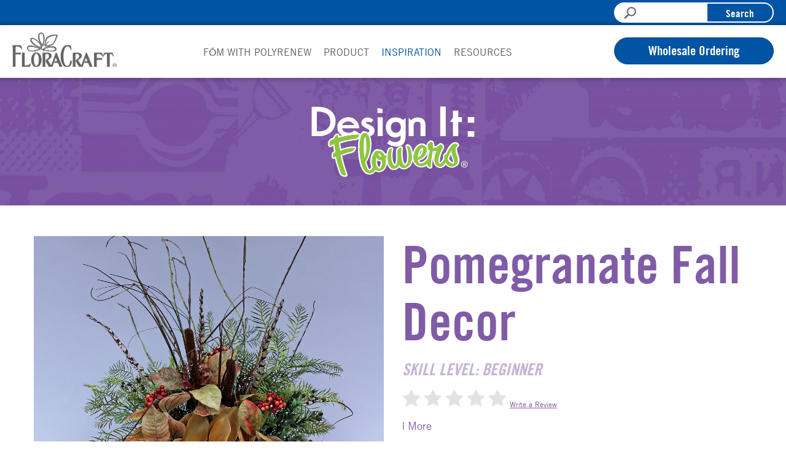

--- FILE ---
content_type: text/html; charset=UTF-8
request_url: https://www.floracraft.com/project/pomegranate-fall-decor/
body_size: 22868
content:
<!DOCTYPE html>
<!--[if lt IE 7]>      <html lang="en-US" class="no-js lt-ie9 lt-ie8 lt-ie7"> <![endif]-->
<!--[if IE 7]>         <html lang="en-US" class="no-js lt-ie9 lt-ie8"> <![endif]-->
<!--[if IE 8]>         <html lang="en-US" class="no-js lt-ie9"> <![endif]-->
<!--[if gt IE 8]><!--> <html lang="en-US" class="no-js"> <!--<![endif]-->
	<head>
		<meta charset="UTF-8">
<script type="text/javascript">
/* <![CDATA[ */
var gform;gform||(document.addEventListener("gform_main_scripts_loaded",function(){gform.scriptsLoaded=!0}),document.addEventListener("gform/theme/scripts_loaded",function(){gform.themeScriptsLoaded=!0}),window.addEventListener("DOMContentLoaded",function(){gform.domLoaded=!0}),gform={domLoaded:!1,scriptsLoaded:!1,themeScriptsLoaded:!1,isFormEditor:()=>"function"==typeof InitializeEditor,callIfLoaded:function(o){return!(!gform.domLoaded||!gform.scriptsLoaded||!gform.themeScriptsLoaded&&!gform.isFormEditor()||(gform.isFormEditor()&&console.warn("The use of gform.initializeOnLoaded() is deprecated in the form editor context and will be removed in Gravity Forms 3.1."),o(),0))},initializeOnLoaded:function(o){gform.callIfLoaded(o)||(document.addEventListener("gform_main_scripts_loaded",()=>{gform.scriptsLoaded=!0,gform.callIfLoaded(o)}),document.addEventListener("gform/theme/scripts_loaded",()=>{gform.themeScriptsLoaded=!0,gform.callIfLoaded(o)}),window.addEventListener("DOMContentLoaded",()=>{gform.domLoaded=!0,gform.callIfLoaded(o)}))},hooks:{action:{},filter:{}},addAction:function(o,r,e,t){gform.addHook("action",o,r,e,t)},addFilter:function(o,r,e,t){gform.addHook("filter",o,r,e,t)},doAction:function(o){gform.doHook("action",o,arguments)},applyFilters:function(o){return gform.doHook("filter",o,arguments)},removeAction:function(o,r){gform.removeHook("action",o,r)},removeFilter:function(o,r,e){gform.removeHook("filter",o,r,e)},addHook:function(o,r,e,t,n){null==gform.hooks[o][r]&&(gform.hooks[o][r]=[]);var d=gform.hooks[o][r];null==n&&(n=r+"_"+d.length),gform.hooks[o][r].push({tag:n,callable:e,priority:t=null==t?10:t})},doHook:function(r,o,e){var t;if(e=Array.prototype.slice.call(e,1),null!=gform.hooks[r][o]&&((o=gform.hooks[r][o]).sort(function(o,r){return o.priority-r.priority}),o.forEach(function(o){"function"!=typeof(t=o.callable)&&(t=window[t]),"action"==r?t.apply(null,e):e[0]=t.apply(null,e)})),"filter"==r)return e[0]},removeHook:function(o,r,t,n){var e;null!=gform.hooks[o][r]&&(e=(e=gform.hooks[o][r]).filter(function(o,r,e){return!!(null!=n&&n!=o.tag||null!=t&&t!=o.priority)}),gform.hooks[o][r]=e)}});
/* ]]> */
</script>

		<meta http-equiv="X-UA-Compatible" content="IE=edge,chrome=1">
		<meta name="viewport" content="width=device-width, initial-scale=1, maximum-scale=1">
		<script> var siteURL = 'https://www.floracraft.com/wp-content/themes/floracraft/'</script>
		<title>Pomegranate Fall Decor - FloraCraft</title>

		<meta name='robots' content='index, follow, max-image-preview:large, max-snippet:-1, max-video-preview:-1' />

	<!-- This site is optimized with the Yoast SEO plugin v26.7 - https://yoast.com/wordpress/plugins/seo/ -->
	<meta name="description" content="Fall centerpice with a variety of textures for a fun DIY custom project. FloraCraft® FloraFōM® perfect for floral centerpieces." />
	<link rel="canonical" href="https://www.floracraft.com/project/pomegranate-fall-decor/" />
	<meta property="og:locale" content="en_US" />
	<meta property="og:type" content="article" />
	<meta property="og:title" content="Pomegranate Fall Decor - FloraCraft" />
	<meta property="og:description" content="Fall centerpice with a variety of textures for a fun DIY custom project. FloraCraft® FloraFōM® perfect for floral centerpieces." />
	<meta property="og:url" content="https://www.floracraft.com/project/pomegranate-fall-decor/" />
	<meta property="og:site_name" content="FloraCraft" />
	<meta property="article:publisher" content="https://www.facebook.com/FloraCraftCorp/" />
	<meta property="article:modified_time" content="2023-02-02T19:14:28+00:00" />
	<meta property="og:image" content="https://www.floracraft.com/wp-content/uploads/2015/07/2000x2000PomegranateFallDecor.jpg" />
	<meta property="og:image:width" content="2000" />
	<meta property="og:image:height" content="2000" />
	<meta property="og:image:type" content="image/jpeg" />
	<meta name="twitter:card" content="summary_large_image" />
	<meta name="twitter:site" content="@MakeItFunCrafts" />
	<meta name="twitter:label1" content="Est. reading time" />
	<meta name="twitter:data1" content="1 minute" />
	<script type="application/ld+json" class="yoast-schema-graph">{"@context":"https://schema.org","@graph":[{"@type":"WebPage","@id":"https://www.floracraft.com/project/pomegranate-fall-decor/","url":"https://www.floracraft.com/project/pomegranate-fall-decor/","name":"Pomegranate Fall Decor - FloraCraft","isPartOf":{"@id":"https://www.floracraft.com/#website"},"primaryImageOfPage":{"@id":"https://www.floracraft.com/project/pomegranate-fall-decor/#primaryimage"},"image":{"@id":"https://www.floracraft.com/project/pomegranate-fall-decor/#primaryimage"},"thumbnailUrl":"https://www.floracraft.com/wp-content/uploads/2015/07/2000x2000PomegranateFallDecor.jpg","datePublished":"2015-07-22T17:54:48+00:00","dateModified":"2023-02-02T19:14:28+00:00","description":"Fall centerpice with a variety of textures for a fun DIY custom project. FloraCraft® FloraFōM® perfect for floral centerpieces.","breadcrumb":{"@id":"https://www.floracraft.com/project/pomegranate-fall-decor/#breadcrumb"},"inLanguage":"en-US","potentialAction":[{"@type":"ReadAction","target":["https://www.floracraft.com/project/pomegranate-fall-decor/"]}]},{"@type":"ImageObject","inLanguage":"en-US","@id":"https://www.floracraft.com/project/pomegranate-fall-decor/#primaryimage","url":"https://www.floracraft.com/wp-content/uploads/2015/07/2000x2000PomegranateFallDecor.jpg","contentUrl":"https://www.floracraft.com/wp-content/uploads/2015/07/2000x2000PomegranateFallDecor.jpg","width":2000,"height":2000},{"@type":"BreadcrumbList","@id":"https://www.floracraft.com/project/pomegranate-fall-decor/#breadcrumb","itemListElement":[{"@type":"ListItem","position":1,"name":"Home","item":"https://www.floracraft.com/"},{"@type":"ListItem","position":2,"name":"Pomegranate Fall Decor"}]},{"@type":"WebSite","@id":"https://www.floracraft.com/#website","url":"https://www.floracraft.com/","name":"FloraCraft","description":"FloraCraft | Celebrating over 75 years of business","potentialAction":[{"@type":"SearchAction","target":{"@type":"EntryPoint","urlTemplate":"https://www.floracraft.com/?s={search_term_string}"},"query-input":{"@type":"PropertyValueSpecification","valueRequired":true,"valueName":"search_term_string"}}],"inLanguage":"en-US"}]}</script>
	<!-- / Yoast SEO plugin. -->


<link rel="alternate" title="oEmbed (JSON)" type="application/json+oembed" href="https://www.floracraft.com/wp-json/oembed/1.0/embed?url=https%3A%2F%2Fwww.floracraft.com%2Fproject%2Fpomegranate-fall-decor%2F" />
<link rel="alternate" title="oEmbed (XML)" type="text/xml+oembed" href="https://www.floracraft.com/wp-json/oembed/1.0/embed?url=https%3A%2F%2Fwww.floracraft.com%2Fproject%2Fpomegranate-fall-decor%2F&#038;format=xml" />
		<!-- This site uses the Google Analytics by MonsterInsights plugin v9.11.1 - Using Analytics tracking - https://www.monsterinsights.com/ -->
							<script src="//www.googletagmanager.com/gtag/js?id=G-VW6GQYJ50D"  data-cfasync="false" data-wpfc-render="false" type="text/javascript" async></script>
			<script data-cfasync="false" data-wpfc-render="false" type="text/javascript">
				var mi_version = '9.11.1';
				var mi_track_user = true;
				var mi_no_track_reason = '';
								var MonsterInsightsDefaultLocations = {"page_location":"https:\/\/www.floracraft.com\/project\/pomegranate-fall-decor\/"};
								if ( typeof MonsterInsightsPrivacyGuardFilter === 'function' ) {
					var MonsterInsightsLocations = (typeof MonsterInsightsExcludeQuery === 'object') ? MonsterInsightsPrivacyGuardFilter( MonsterInsightsExcludeQuery ) : MonsterInsightsPrivacyGuardFilter( MonsterInsightsDefaultLocations );
				} else {
					var MonsterInsightsLocations = (typeof MonsterInsightsExcludeQuery === 'object') ? MonsterInsightsExcludeQuery : MonsterInsightsDefaultLocations;
				}

								var disableStrs = [
										'ga-disable-G-VW6GQYJ50D',
									];

				/* Function to detect opted out users */
				function __gtagTrackerIsOptedOut() {
					for (var index = 0; index < disableStrs.length; index++) {
						if (document.cookie.indexOf(disableStrs[index] + '=true') > -1) {
							return true;
						}
					}

					return false;
				}

				/* Disable tracking if the opt-out cookie exists. */
				if (__gtagTrackerIsOptedOut()) {
					for (var index = 0; index < disableStrs.length; index++) {
						window[disableStrs[index]] = true;
					}
				}

				/* Opt-out function */
				function __gtagTrackerOptout() {
					for (var index = 0; index < disableStrs.length; index++) {
						document.cookie = disableStrs[index] + '=true; expires=Thu, 31 Dec 2099 23:59:59 UTC; path=/';
						window[disableStrs[index]] = true;
					}
				}

				if ('undefined' === typeof gaOptout) {
					function gaOptout() {
						__gtagTrackerOptout();
					}
				}
								window.dataLayer = window.dataLayer || [];

				window.MonsterInsightsDualTracker = {
					helpers: {},
					trackers: {},
				};
				if (mi_track_user) {
					function __gtagDataLayer() {
						dataLayer.push(arguments);
					}

					function __gtagTracker(type, name, parameters) {
						if (!parameters) {
							parameters = {};
						}

						if (parameters.send_to) {
							__gtagDataLayer.apply(null, arguments);
							return;
						}

						if (type === 'event') {
														parameters.send_to = monsterinsights_frontend.v4_id;
							var hookName = name;
							if (typeof parameters['event_category'] !== 'undefined') {
								hookName = parameters['event_category'] + ':' + name;
							}

							if (typeof MonsterInsightsDualTracker.trackers[hookName] !== 'undefined') {
								MonsterInsightsDualTracker.trackers[hookName](parameters);
							} else {
								__gtagDataLayer('event', name, parameters);
							}
							
						} else {
							__gtagDataLayer.apply(null, arguments);
						}
					}

					__gtagTracker('js', new Date());
					__gtagTracker('set', {
						'developer_id.dZGIzZG': true,
											});
					if ( MonsterInsightsLocations.page_location ) {
						__gtagTracker('set', MonsterInsightsLocations);
					}
										__gtagTracker('config', 'G-VW6GQYJ50D', {"forceSSL":"true"} );
										window.gtag = __gtagTracker;										(function () {
						/* https://developers.google.com/analytics/devguides/collection/analyticsjs/ */
						/* ga and __gaTracker compatibility shim. */
						var noopfn = function () {
							return null;
						};
						var newtracker = function () {
							return new Tracker();
						};
						var Tracker = function () {
							return null;
						};
						var p = Tracker.prototype;
						p.get = noopfn;
						p.set = noopfn;
						p.send = function () {
							var args = Array.prototype.slice.call(arguments);
							args.unshift('send');
							__gaTracker.apply(null, args);
						};
						var __gaTracker = function () {
							var len = arguments.length;
							if (len === 0) {
								return;
							}
							var f = arguments[len - 1];
							if (typeof f !== 'object' || f === null || typeof f.hitCallback !== 'function') {
								if ('send' === arguments[0]) {
									var hitConverted, hitObject = false, action;
									if ('event' === arguments[1]) {
										if ('undefined' !== typeof arguments[3]) {
											hitObject = {
												'eventAction': arguments[3],
												'eventCategory': arguments[2],
												'eventLabel': arguments[4],
												'value': arguments[5] ? arguments[5] : 1,
											}
										}
									}
									if ('pageview' === arguments[1]) {
										if ('undefined' !== typeof arguments[2]) {
											hitObject = {
												'eventAction': 'page_view',
												'page_path': arguments[2],
											}
										}
									}
									if (typeof arguments[2] === 'object') {
										hitObject = arguments[2];
									}
									if (typeof arguments[5] === 'object') {
										Object.assign(hitObject, arguments[5]);
									}
									if ('undefined' !== typeof arguments[1].hitType) {
										hitObject = arguments[1];
										if ('pageview' === hitObject.hitType) {
											hitObject.eventAction = 'page_view';
										}
									}
									if (hitObject) {
										action = 'timing' === arguments[1].hitType ? 'timing_complete' : hitObject.eventAction;
										hitConverted = mapArgs(hitObject);
										__gtagTracker('event', action, hitConverted);
									}
								}
								return;
							}

							function mapArgs(args) {
								var arg, hit = {};
								var gaMap = {
									'eventCategory': 'event_category',
									'eventAction': 'event_action',
									'eventLabel': 'event_label',
									'eventValue': 'event_value',
									'nonInteraction': 'non_interaction',
									'timingCategory': 'event_category',
									'timingVar': 'name',
									'timingValue': 'value',
									'timingLabel': 'event_label',
									'page': 'page_path',
									'location': 'page_location',
									'title': 'page_title',
									'referrer' : 'page_referrer',
								};
								for (arg in args) {
																		if (!(!args.hasOwnProperty(arg) || !gaMap.hasOwnProperty(arg))) {
										hit[gaMap[arg]] = args[arg];
									} else {
										hit[arg] = args[arg];
									}
								}
								return hit;
							}

							try {
								f.hitCallback();
							} catch (ex) {
							}
						};
						__gaTracker.create = newtracker;
						__gaTracker.getByName = newtracker;
						__gaTracker.getAll = function () {
							return [];
						};
						__gaTracker.remove = noopfn;
						__gaTracker.loaded = true;
						window['__gaTracker'] = __gaTracker;
					})();
									} else {
										console.log("");
					(function () {
						function __gtagTracker() {
							return null;
						}

						window['__gtagTracker'] = __gtagTracker;
						window['gtag'] = __gtagTracker;
					})();
									}
			</script>
							<!-- / Google Analytics by MonsterInsights -->
		<style id='wp-img-auto-sizes-contain-inline-css' type='text/css'>
img:is([sizes=auto i],[sizes^="auto," i]){contain-intrinsic-size:3000px 1500px}
/*# sourceURL=wp-img-auto-sizes-contain-inline-css */
</style>
<style id='wp-emoji-styles-inline-css' type='text/css'>

	img.wp-smiley, img.emoji {
		display: inline !important;
		border: none !important;
		box-shadow: none !important;
		height: 1em !important;
		width: 1em !important;
		margin: 0 0.07em !important;
		vertical-align: -0.1em !important;
		background: none !important;
		padding: 0 !important;
	}
/*# sourceURL=wp-emoji-styles-inline-css */
</style>
<style id='wp-block-library-inline-css' type='text/css'>
:root{--wp-block-synced-color:#7a00df;--wp-block-synced-color--rgb:122,0,223;--wp-bound-block-color:var(--wp-block-synced-color);--wp-editor-canvas-background:#ddd;--wp-admin-theme-color:#007cba;--wp-admin-theme-color--rgb:0,124,186;--wp-admin-theme-color-darker-10:#006ba1;--wp-admin-theme-color-darker-10--rgb:0,107,160.5;--wp-admin-theme-color-darker-20:#005a87;--wp-admin-theme-color-darker-20--rgb:0,90,135;--wp-admin-border-width-focus:2px}@media (min-resolution:192dpi){:root{--wp-admin-border-width-focus:1.5px}}.wp-element-button{cursor:pointer}:root .has-very-light-gray-background-color{background-color:#eee}:root .has-very-dark-gray-background-color{background-color:#313131}:root .has-very-light-gray-color{color:#eee}:root .has-very-dark-gray-color{color:#313131}:root .has-vivid-green-cyan-to-vivid-cyan-blue-gradient-background{background:linear-gradient(135deg,#00d084,#0693e3)}:root .has-purple-crush-gradient-background{background:linear-gradient(135deg,#34e2e4,#4721fb 50%,#ab1dfe)}:root .has-hazy-dawn-gradient-background{background:linear-gradient(135deg,#faaca8,#dad0ec)}:root .has-subdued-olive-gradient-background{background:linear-gradient(135deg,#fafae1,#67a671)}:root .has-atomic-cream-gradient-background{background:linear-gradient(135deg,#fdd79a,#004a59)}:root .has-nightshade-gradient-background{background:linear-gradient(135deg,#330968,#31cdcf)}:root .has-midnight-gradient-background{background:linear-gradient(135deg,#020381,#2874fc)}:root{--wp--preset--font-size--normal:16px;--wp--preset--font-size--huge:42px}.has-regular-font-size{font-size:1em}.has-larger-font-size{font-size:2.625em}.has-normal-font-size{font-size:var(--wp--preset--font-size--normal)}.has-huge-font-size{font-size:var(--wp--preset--font-size--huge)}.has-text-align-center{text-align:center}.has-text-align-left{text-align:left}.has-text-align-right{text-align:right}.has-fit-text{white-space:nowrap!important}#end-resizable-editor-section{display:none}.aligncenter{clear:both}.items-justified-left{justify-content:flex-start}.items-justified-center{justify-content:center}.items-justified-right{justify-content:flex-end}.items-justified-space-between{justify-content:space-between}.screen-reader-text{border:0;clip-path:inset(50%);height:1px;margin:-1px;overflow:hidden;padding:0;position:absolute;width:1px;word-wrap:normal!important}.screen-reader-text:focus{background-color:#ddd;clip-path:none;color:#444;display:block;font-size:1em;height:auto;left:5px;line-height:normal;padding:15px 23px 14px;text-decoration:none;top:5px;width:auto;z-index:100000}html :where(.has-border-color){border-style:solid}html :where([style*=border-top-color]){border-top-style:solid}html :where([style*=border-right-color]){border-right-style:solid}html :where([style*=border-bottom-color]){border-bottom-style:solid}html :where([style*=border-left-color]){border-left-style:solid}html :where([style*=border-width]){border-style:solid}html :where([style*=border-top-width]){border-top-style:solid}html :where([style*=border-right-width]){border-right-style:solid}html :where([style*=border-bottom-width]){border-bottom-style:solid}html :where([style*=border-left-width]){border-left-style:solid}html :where(img[class*=wp-image-]){height:auto;max-width:100%}:where(figure){margin:0 0 1em}html :where(.is-position-sticky){--wp-admin--admin-bar--position-offset:var(--wp-admin--admin-bar--height,0px)}@media screen and (max-width:600px){html :where(.is-position-sticky){--wp-admin--admin-bar--position-offset:0px}}

/*# sourceURL=wp-block-library-inline-css */
</style><style id='global-styles-inline-css' type='text/css'>
:root{--wp--preset--aspect-ratio--square: 1;--wp--preset--aspect-ratio--4-3: 4/3;--wp--preset--aspect-ratio--3-4: 3/4;--wp--preset--aspect-ratio--3-2: 3/2;--wp--preset--aspect-ratio--2-3: 2/3;--wp--preset--aspect-ratio--16-9: 16/9;--wp--preset--aspect-ratio--9-16: 9/16;--wp--preset--color--black: #000000;--wp--preset--color--cyan-bluish-gray: #abb8c3;--wp--preset--color--white: #ffffff;--wp--preset--color--pale-pink: #f78da7;--wp--preset--color--vivid-red: #cf2e2e;--wp--preset--color--luminous-vivid-orange: #ff6900;--wp--preset--color--luminous-vivid-amber: #fcb900;--wp--preset--color--light-green-cyan: #7bdcb5;--wp--preset--color--vivid-green-cyan: #00d084;--wp--preset--color--pale-cyan-blue: #8ed1fc;--wp--preset--color--vivid-cyan-blue: #0693e3;--wp--preset--color--vivid-purple: #9b51e0;--wp--preset--gradient--vivid-cyan-blue-to-vivid-purple: linear-gradient(135deg,rgb(6,147,227) 0%,rgb(155,81,224) 100%);--wp--preset--gradient--light-green-cyan-to-vivid-green-cyan: linear-gradient(135deg,rgb(122,220,180) 0%,rgb(0,208,130) 100%);--wp--preset--gradient--luminous-vivid-amber-to-luminous-vivid-orange: linear-gradient(135deg,rgb(252,185,0) 0%,rgb(255,105,0) 100%);--wp--preset--gradient--luminous-vivid-orange-to-vivid-red: linear-gradient(135deg,rgb(255,105,0) 0%,rgb(207,46,46) 100%);--wp--preset--gradient--very-light-gray-to-cyan-bluish-gray: linear-gradient(135deg,rgb(238,238,238) 0%,rgb(169,184,195) 100%);--wp--preset--gradient--cool-to-warm-spectrum: linear-gradient(135deg,rgb(74,234,220) 0%,rgb(151,120,209) 20%,rgb(207,42,186) 40%,rgb(238,44,130) 60%,rgb(251,105,98) 80%,rgb(254,248,76) 100%);--wp--preset--gradient--blush-light-purple: linear-gradient(135deg,rgb(255,206,236) 0%,rgb(152,150,240) 100%);--wp--preset--gradient--blush-bordeaux: linear-gradient(135deg,rgb(254,205,165) 0%,rgb(254,45,45) 50%,rgb(107,0,62) 100%);--wp--preset--gradient--luminous-dusk: linear-gradient(135deg,rgb(255,203,112) 0%,rgb(199,81,192) 50%,rgb(65,88,208) 100%);--wp--preset--gradient--pale-ocean: linear-gradient(135deg,rgb(255,245,203) 0%,rgb(182,227,212) 50%,rgb(51,167,181) 100%);--wp--preset--gradient--electric-grass: linear-gradient(135deg,rgb(202,248,128) 0%,rgb(113,206,126) 100%);--wp--preset--gradient--midnight: linear-gradient(135deg,rgb(2,3,129) 0%,rgb(40,116,252) 100%);--wp--preset--font-size--small: 13px;--wp--preset--font-size--medium: 20px;--wp--preset--font-size--large: 36px;--wp--preset--font-size--x-large: 42px;--wp--preset--spacing--20: 0.44rem;--wp--preset--spacing--30: 0.67rem;--wp--preset--spacing--40: 1rem;--wp--preset--spacing--50: 1.5rem;--wp--preset--spacing--60: 2.25rem;--wp--preset--spacing--70: 3.38rem;--wp--preset--spacing--80: 5.06rem;--wp--preset--shadow--natural: 6px 6px 9px rgba(0, 0, 0, 0.2);--wp--preset--shadow--deep: 12px 12px 50px rgba(0, 0, 0, 0.4);--wp--preset--shadow--sharp: 6px 6px 0px rgba(0, 0, 0, 0.2);--wp--preset--shadow--outlined: 6px 6px 0px -3px rgb(255, 255, 255), 6px 6px rgb(0, 0, 0);--wp--preset--shadow--crisp: 6px 6px 0px rgb(0, 0, 0);}:where(.is-layout-flex){gap: 0.5em;}:where(.is-layout-grid){gap: 0.5em;}body .is-layout-flex{display: flex;}.is-layout-flex{flex-wrap: wrap;align-items: center;}.is-layout-flex > :is(*, div){margin: 0;}body .is-layout-grid{display: grid;}.is-layout-grid > :is(*, div){margin: 0;}:where(.wp-block-columns.is-layout-flex){gap: 2em;}:where(.wp-block-columns.is-layout-grid){gap: 2em;}:where(.wp-block-post-template.is-layout-flex){gap: 1.25em;}:where(.wp-block-post-template.is-layout-grid){gap: 1.25em;}.has-black-color{color: var(--wp--preset--color--black) !important;}.has-cyan-bluish-gray-color{color: var(--wp--preset--color--cyan-bluish-gray) !important;}.has-white-color{color: var(--wp--preset--color--white) !important;}.has-pale-pink-color{color: var(--wp--preset--color--pale-pink) !important;}.has-vivid-red-color{color: var(--wp--preset--color--vivid-red) !important;}.has-luminous-vivid-orange-color{color: var(--wp--preset--color--luminous-vivid-orange) !important;}.has-luminous-vivid-amber-color{color: var(--wp--preset--color--luminous-vivid-amber) !important;}.has-light-green-cyan-color{color: var(--wp--preset--color--light-green-cyan) !important;}.has-vivid-green-cyan-color{color: var(--wp--preset--color--vivid-green-cyan) !important;}.has-pale-cyan-blue-color{color: var(--wp--preset--color--pale-cyan-blue) !important;}.has-vivid-cyan-blue-color{color: var(--wp--preset--color--vivid-cyan-blue) !important;}.has-vivid-purple-color{color: var(--wp--preset--color--vivid-purple) !important;}.has-black-background-color{background-color: var(--wp--preset--color--black) !important;}.has-cyan-bluish-gray-background-color{background-color: var(--wp--preset--color--cyan-bluish-gray) !important;}.has-white-background-color{background-color: var(--wp--preset--color--white) !important;}.has-pale-pink-background-color{background-color: var(--wp--preset--color--pale-pink) !important;}.has-vivid-red-background-color{background-color: var(--wp--preset--color--vivid-red) !important;}.has-luminous-vivid-orange-background-color{background-color: var(--wp--preset--color--luminous-vivid-orange) !important;}.has-luminous-vivid-amber-background-color{background-color: var(--wp--preset--color--luminous-vivid-amber) !important;}.has-light-green-cyan-background-color{background-color: var(--wp--preset--color--light-green-cyan) !important;}.has-vivid-green-cyan-background-color{background-color: var(--wp--preset--color--vivid-green-cyan) !important;}.has-pale-cyan-blue-background-color{background-color: var(--wp--preset--color--pale-cyan-blue) !important;}.has-vivid-cyan-blue-background-color{background-color: var(--wp--preset--color--vivid-cyan-blue) !important;}.has-vivid-purple-background-color{background-color: var(--wp--preset--color--vivid-purple) !important;}.has-black-border-color{border-color: var(--wp--preset--color--black) !important;}.has-cyan-bluish-gray-border-color{border-color: var(--wp--preset--color--cyan-bluish-gray) !important;}.has-white-border-color{border-color: var(--wp--preset--color--white) !important;}.has-pale-pink-border-color{border-color: var(--wp--preset--color--pale-pink) !important;}.has-vivid-red-border-color{border-color: var(--wp--preset--color--vivid-red) !important;}.has-luminous-vivid-orange-border-color{border-color: var(--wp--preset--color--luminous-vivid-orange) !important;}.has-luminous-vivid-amber-border-color{border-color: var(--wp--preset--color--luminous-vivid-amber) !important;}.has-light-green-cyan-border-color{border-color: var(--wp--preset--color--light-green-cyan) !important;}.has-vivid-green-cyan-border-color{border-color: var(--wp--preset--color--vivid-green-cyan) !important;}.has-pale-cyan-blue-border-color{border-color: var(--wp--preset--color--pale-cyan-blue) !important;}.has-vivid-cyan-blue-border-color{border-color: var(--wp--preset--color--vivid-cyan-blue) !important;}.has-vivid-purple-border-color{border-color: var(--wp--preset--color--vivid-purple) !important;}.has-vivid-cyan-blue-to-vivid-purple-gradient-background{background: var(--wp--preset--gradient--vivid-cyan-blue-to-vivid-purple) !important;}.has-light-green-cyan-to-vivid-green-cyan-gradient-background{background: var(--wp--preset--gradient--light-green-cyan-to-vivid-green-cyan) !important;}.has-luminous-vivid-amber-to-luminous-vivid-orange-gradient-background{background: var(--wp--preset--gradient--luminous-vivid-amber-to-luminous-vivid-orange) !important;}.has-luminous-vivid-orange-to-vivid-red-gradient-background{background: var(--wp--preset--gradient--luminous-vivid-orange-to-vivid-red) !important;}.has-very-light-gray-to-cyan-bluish-gray-gradient-background{background: var(--wp--preset--gradient--very-light-gray-to-cyan-bluish-gray) !important;}.has-cool-to-warm-spectrum-gradient-background{background: var(--wp--preset--gradient--cool-to-warm-spectrum) !important;}.has-blush-light-purple-gradient-background{background: var(--wp--preset--gradient--blush-light-purple) !important;}.has-blush-bordeaux-gradient-background{background: var(--wp--preset--gradient--blush-bordeaux) !important;}.has-luminous-dusk-gradient-background{background: var(--wp--preset--gradient--luminous-dusk) !important;}.has-pale-ocean-gradient-background{background: var(--wp--preset--gradient--pale-ocean) !important;}.has-electric-grass-gradient-background{background: var(--wp--preset--gradient--electric-grass) !important;}.has-midnight-gradient-background{background: var(--wp--preset--gradient--midnight) !important;}.has-small-font-size{font-size: var(--wp--preset--font-size--small) !important;}.has-medium-font-size{font-size: var(--wp--preset--font-size--medium) !important;}.has-large-font-size{font-size: var(--wp--preset--font-size--large) !important;}.has-x-large-font-size{font-size: var(--wp--preset--font-size--x-large) !important;}
/*# sourceURL=global-styles-inline-css */
</style>

<style id='classic-theme-styles-inline-css' type='text/css'>
/*! This file is auto-generated */
.wp-block-button__link{color:#fff;background-color:#32373c;border-radius:9999px;box-shadow:none;text-decoration:none;padding:calc(.667em + 2px) calc(1.333em + 2px);font-size:1.125em}.wp-block-file__button{background:#32373c;color:#fff;text-decoration:none}
/*# sourceURL=/wp-includes/css/classic-themes.min.css */
</style>
<link rel='stylesheet' id='main-styles-css' href='https://www.floracraft.com/wp-content/themes/floracraft/style.css?ver=1.3.2' type='text/css' media='all' />
<link rel='stylesheet' id='custom-font-trade-gothic-css' href='https://www.floracraft.com/wp-content/themes/floracraft/fonts.css?ver=6.9' type='text/css' media='all' />
<script type="text/javascript" src="https://www.floracraft.com/wp-content/plugins/google-analytics-for-wordpress/assets/js/frontend-gtag.min.js?ver=9.11.1" id="monsterinsights-frontend-script-js" async="async" data-wp-strategy="async"></script>
<script data-cfasync="false" data-wpfc-render="false" type="text/javascript" id='monsterinsights-frontend-script-js-extra'>/* <![CDATA[ */
var monsterinsights_frontend = {"js_events_tracking":"true","download_extensions":"doc,pdf,ppt,zip,xls,docx,pptx,xlsx","inbound_paths":"[]","home_url":"https:\/\/www.floracraft.com","hash_tracking":"false","v4_id":"G-VW6GQYJ50D"};/* ]]> */
</script>
<script type="text/javascript" src="https://www.floracraft.com/wp-includes/js/jquery/jquery.min.js?ver=3.7.1" id="jquery-core-js"></script>
<script type="text/javascript" src="https://www.floracraft.com/wp-includes/js/jquery/jquery-migrate.min.js?ver=3.4.1" id="jquery-migrate-js"></script>
<script type="text/javascript" src="https://www.floracraft.com/wp-includes/js/underscore.min.js?ver=1.13.7" id="underscore-js"></script>
<script type="text/javascript" id="custom-js-extra">
/* <![CDATA[ */
var site_data = {"ajax_url":"https://www.floracraft.com/wp-admin/admin-ajax.php","api_url_base":"https://www.floracraft.com/wp-json/","api_url_base_wp":"https://www.floracraft.com/wp-json/wp/v2"};
//# sourceURL=custom-js-extra
/* ]]> */
</script>
<script type="text/javascript" src="https://www.floracraft.com/wp-content/themes/floracraft/js/custom-min.js?ver=1.3.2" id="custom-js"></script>
<link rel="https://api.w.org/" href="https://www.floracraft.com/wp-json/" /><link rel="EditURI" type="application/rsd+xml" title="RSD" href="https://www.floracraft.com/xmlrpc.php?rsd" />
<meta name="generator" content="WordPress 6.9" />
<link rel='shortlink' href='https://www.floracraft.com/?p=2546' />
<link rel="icon" href="https://www.floracraft.com/wp-content/uploads/2023/02/cropped-shopfloracraft-com_url-icon_512px_v2-1-32x32.png" sizes="32x32" />
<link rel="icon" href="https://www.floracraft.com/wp-content/uploads/2023/02/cropped-shopfloracraft-com_url-icon_512px_v2-1-192x192.png" sizes="192x192" />
<link rel="apple-touch-icon" href="https://www.floracraft.com/wp-content/uploads/2023/02/cropped-shopfloracraft-com_url-icon_512px_v2-1-180x180.png" />
<meta name="msapplication-TileImage" content="https://www.floracraft.com/wp-content/uploads/2023/02/cropped-shopfloracraft-com_url-icon_512px_v2-1-270x270.png" />
		<!--[if lt IE 9]>
	      <script src="https://oss.maxcdn.com/html5shiv/3.7.2/html5shiv.min.js"></script>
	      <script src="https://oss.maxcdn.com/respond/1.4.2/respond.min.js"></script>
	    <![endif]-->
	<link rel='stylesheet' id='dashicons-css' href='https://www.floracraft.com/wp-includes/css/dashicons.min.css?ver=6.9' type='text/css' media='all' />
<link rel='stylesheet' id='gform_basic-css' href='https://www.floracraft.com/wp-content/plugins/gravityforms/assets/css/dist/basic.min.css?ver=2.9.24' type='text/css' media='all' />
<link rel='stylesheet' id='gform_theme_components-css' href='https://www.floracraft.com/wp-content/plugins/gravityforms/assets/css/dist/theme-components.min.css?ver=2.9.24' type='text/css' media='all' />
<link rel='stylesheet' id='gform_theme-css' href='https://www.floracraft.com/wp-content/plugins/gravityforms/assets/css/dist/theme.min.css?ver=2.9.24' type='text/css' media='all' />
<link rel='stylesheet' id='gravityformssurvey_gravity_theme-css' href='https://www.floracraft.com/wp-content/plugins/gravityformssurvey/assets/css/dist/theme.min.css?ver=6.9' type='text/css' media='all' />
</head>
	<body class="wp-singular flora_project-template-default single single-flora_project postid-2546 wp-theme-floracraft fl-builder-2-9-4-2 fl-no-js floral-project post-pomegranate-fall-decor mu-no-builder">
			<a class="skip-link sr-only" href="#content">Skip to content</a>
		<!--[if lt IE 7]>
            <p class="chromeframe">You are using an outdated browser. <a href="http://browsehappy.com/">Upgrade your browser today</a> or <a href="http://www.google.com/chromeframe/?redirect=true">install Google Chrome Frame</a> to better experience this site.</p>
        <![endif]-->

<div class="offcanvas-menu">
	<a role="button" href="#" class="close-menu menu-toggle">
		<i class="fa fa-times"><span class="sr-only">Toggle navigation</span></i>
	</a>
	<div class="mobile-nav">
		<div>
	<ul><li id="menu-item-9347" class="menu-item menu-item-type-post_type menu-item-object-page first menu-item-9347"><a href="https://www.floracraft.com/fom/">FōM with PolyRenew</a></li>
<li id="menu-item-83" class="menu-item menu-item-type-post_type_archive menu-item-object-flora_product menu-item-83"><a href="https://www.floracraft.com/products/">Product</a></li>
<li id="menu-item-29" class="menu-item menu-item-type-post_type menu-item-object-page current-flora_project-parent menu-item-has-children dropdown menu-item-29"><a href="https://www.floracraft.com/projectideas/">Inspiration</a>
<ul class="sub-menu">
<li class="back-btn-wrapper"><a href="#" class="back-btn"><i class='fa fa-angle-left'></i></a><a href='https://www.floracraft.com/projectideas/'>Inspiration</a></li>	<li id="menu-item-8886" class="menu-item menu-item-type-taxonomy menu-item-object-project_cat menu-item-has-children menu-item-8886"><a href="https://www.floracraft.com/projects/craft/">Craft Projects</a>
	<ul class="sub-menu">
<li class="back-btn-wrapper"><a href="#" class="back-btn"><i class='fa fa-angle-left'></i></a><a href='https://www.floracraft.com/projects/craft/'>Craft Projects</a></li>		<li id="menu-item-8894" class="menu-item menu-item-type-taxonomy menu-item-object-project_cat menu-item-has-children menu-item-8894"><a href="https://www.floracraft.com/projects/craft/celebrations/">Celebrations</a>
		<ul class="sub-menu">
<li class="back-btn-wrapper"><a href="#" class="back-btn"><i class='fa fa-angle-left'></i></a><a href='https://www.floracraft.com/projects/craft/celebrations/'>Celebrations</a></li>			<li id="menu-item-10186" class="menu-item menu-item-type-taxonomy menu-item-object-project_cat menu-item-10186"><a href="https://www.floracraft.com/projects/craft/celebrations/anniversary-celebrations/">Anniversary</a></li>
			<li id="menu-item-10187" class="menu-item menu-item-type-taxonomy menu-item-object-project_cat menu-item-10187"><a href="https://www.floracraft.com/projects/craft/celebrations/baby-shower-celebrations/">Baby Shower</a></li>
			<li id="menu-item-10188" class="menu-item menu-item-type-taxonomy menu-item-object-project_cat menu-item-10188"><a href="https://www.floracraft.com/projects/craft/celebrations/birthday-celebrations/">Birthday</a></li>
			<li id="menu-item-10189" class="menu-item menu-item-type-taxonomy menu-item-object-project_cat menu-item-10189"><a href="https://www.floracraft.com/projects/craft/celebrations/bridal-shower-celebrations/">Bridal Shower</a></li>
			<li id="menu-item-10190" class="menu-item menu-item-type-taxonomy menu-item-object-project_cat menu-item-10190"><a href="https://www.floracraft.com/projects/craft/celebrations/graduation-celebrations/">Graduation</a></li>
			<li id="menu-item-10192" class="menu-item menu-item-type-taxonomy menu-item-object-project_cat menu-item-10192"><a href="https://www.floracraft.com/projects/craft/celebrations/special-event-celebrations/">Special Event</a></li>
			<li id="menu-item-10191" class="menu-item menu-item-type-taxonomy menu-item-object-project_cat menu-item-10191"><a href="https://www.floracraft.com/projects/craft/celebrations/wedding-celebrations/">Wedding</a></li>
		</ul>
</li>
		<li id="menu-item-11903" class="menu-item menu-item-type-taxonomy menu-item-object-project_cat menu-item-11903"><a href="https://www.floracraft.com/projects/craft/featured/">Featured</a></li>
		<li id="menu-item-8888" class="menu-item menu-item-type-taxonomy menu-item-object-project_cat menu-item-has-children menu-item-8888"><a href="https://www.floracraft.com/projects/craft/home-decor/">Home Décor</a>
		<ul class="sub-menu">
<li class="back-btn-wrapper"><a href="#" class="back-btn"><i class='fa fa-angle-left'></i></a><a href='https://www.floracraft.com/projects/craft/home-decor/'>Home Décor</a></li>			<li id="menu-item-10181" class="menu-item menu-item-type-taxonomy menu-item-object-project_cat menu-item-10181"><a href="https://www.floracraft.com/projects/craft/home-decor/centerpieces-home-decor/">Centerpieces</a></li>
			<li id="menu-item-10182" class="menu-item menu-item-type-taxonomy menu-item-object-project_cat menu-item-10182"><a href="https://www.floracraft.com/projects/craft/home-decor/garlands-home-decor/">Garlands</a></li>
			<li id="menu-item-10183" class="menu-item menu-item-type-taxonomy menu-item-object-project_cat menu-item-10183"><a href="https://www.floracraft.com/projects/craft/home-decor/mantle-decor-home-decor/">Mantle Décor</a></li>
			<li id="menu-item-10184" class="menu-item menu-item-type-taxonomy menu-item-object-project_cat menu-item-10184"><a href="https://www.floracraft.com/projects/craft/home-decor/wall-art/">Wall Art</a></li>
			<li id="menu-item-10185" class="menu-item menu-item-type-taxonomy menu-item-object-project_cat menu-item-10185"><a href="https://www.floracraft.com/projects/craft/home-decor/wreaths-home-decor/">Wreaths</a></li>
		</ul>
</li>
		<li id="menu-item-8887" class="menu-item menu-item-type-taxonomy menu-item-object-project_cat menu-item-has-children menu-item-8887"><a href="https://www.floracraft.com/projects/craft/kids/">Kids</a>
		<ul class="sub-menu">
<li class="back-btn-wrapper"><a href="#" class="back-btn"><i class='fa fa-angle-left'></i></a><a href='https://www.floracraft.com/projects/craft/kids/'>Kids</a></li>			<li id="menu-item-8911" class="menu-item menu-item-type-taxonomy menu-item-object-project_cat menu-item-8911"><a href="https://www.floracraft.com/projects/craft/kids/animals/">Animals</a></li>
			<li id="menu-item-8913" class="menu-item menu-item-type-taxonomy menu-item-object-project_cat menu-item-8913"><a href="https://www.floracraft.com/projects/craft/kids/bugs/">Bugs</a></li>
			<li id="menu-item-8914" class="menu-item menu-item-type-taxonomy menu-item-object-project_cat menu-item-8914"><a href="https://www.floracraft.com/projects/craft/kids/educational/">Educational</a></li>
			<li id="menu-item-10180" class="menu-item menu-item-type-taxonomy menu-item-object-project_cat menu-item-10180"><a href="https://www.floracraft.com/projects/craft/kids/room-decor/">Room Décor</a></li>
		</ul>
</li>
		<li id="menu-item-10197" class="menu-item menu-item-type-taxonomy menu-item-object-project_cat menu-item-10197"><a href="https://www.floracraft.com/projects/craft/look-books/">Look Books</a></li>
		<li id="menu-item-8919" class="menu-item menu-item-type-taxonomy menu-item-object-project_cat menu-item-has-children menu-item-8919"><a href="https://www.floracraft.com/projects/craft/seasonal/">Seasonal</a>
		<ul class="sub-menu">
<li class="back-btn-wrapper"><a href="#" class="back-btn"><i class='fa fa-angle-left'></i></a><a href='https://www.floracraft.com/projects/craft/seasonal/'>Seasonal</a></li>			<li id="menu-item-10196" class="menu-item menu-item-type-taxonomy menu-item-object-project_cat menu-item-10196"><a href="https://www.floracraft.com/projects/craft/seasonal/fall-seasonal/">Fall</a></li>
			<li id="menu-item-10195" class="menu-item menu-item-type-taxonomy menu-item-object-project_cat menu-item-10195"><a href="https://www.floracraft.com/projects/craft/seasonal/spring-seasonal/">Spring</a></li>
			<li id="menu-item-10193" class="menu-item menu-item-type-taxonomy menu-item-object-project_cat menu-item-10193"><a href="https://www.floracraft.com/projects/craft/seasonal/summer-seasonal/">Summer</a></li>
			<li id="menu-item-10194" class="menu-item menu-item-type-taxonomy menu-item-object-project_cat menu-item-10194"><a href="https://www.floracraft.com/projects/craft/seasonal/winter-seasonal/">Winter</a></li>
		</ul>
</li>
		<li id="menu-item-11904" class="menu-item menu-item-type-taxonomy menu-item-object-project_cat menu-item-has-children menu-item-11904"><a href="https://www.floracraft.com/projects/craft/shape/">Shape</a>
		<ul class="sub-menu">
<li class="back-btn-wrapper"><a href="#" class="back-btn"><i class='fa fa-angle-left'></i></a><a href='https://www.floracraft.com/projects/craft/shape/'>Shape</a></li>			<li id="menu-item-11905" class="menu-item menu-item-type-taxonomy menu-item-object-project_cat menu-item-11905"><a href="https://www.floracraft.com/projects/craft/shape/ball/">Ball</a></li>
			<li id="menu-item-11907" class="menu-item menu-item-type-taxonomy menu-item-object-project_cat menu-item-11907"><a href="https://www.floracraft.com/projects/craft/shape/block/">Block</a></li>
			<li id="menu-item-11912" class="menu-item menu-item-type-taxonomy menu-item-object-project_cat menu-item-11912"><a href="https://www.floracraft.com/projects/craft/shape/cake/">Cake</a></li>
			<li id="menu-item-11908" class="menu-item menu-item-type-taxonomy menu-item-object-project_cat menu-item-11908"><a href="https://www.floracraft.com/projects/craft/shape/cone/">Cone</a></li>
			<li id="menu-item-11909" class="menu-item menu-item-type-taxonomy menu-item-object-project_cat menu-item-11909"><a href="https://www.floracraft.com/projects/craft/shape/disc/">Disc</a></li>
			<li id="menu-item-11910" class="menu-item menu-item-type-taxonomy menu-item-object-project_cat menu-item-11910"><a href="https://www.floracraft.com/projects/craft/shape/egg/">Egg</a></li>
			<li id="menu-item-11906" class="menu-item menu-item-type-taxonomy menu-item-object-project_cat menu-item-11906"><a href="https://www.floracraft.com/projects/craft/shape/halfball/">Half Ball</a></li>
			<li id="menu-item-11913" class="menu-item menu-item-type-taxonomy menu-item-object-project_cat menu-item-11913"><a href="https://www.floracraft.com/projects/craft/shape/heart/">Heart</a></li>
			<li id="menu-item-11911" class="menu-item menu-item-type-taxonomy menu-item-object-project_cat menu-item-11911"><a href="https://www.floracraft.com/projects/craft/shape/rod/">Rod</a></li>
			<li id="menu-item-11914" class="menu-item menu-item-type-taxonomy menu-item-object-project_cat menu-item-11914"><a href="https://www.floracraft.com/projects/craft/shape/sheet/">Sheet</a></li>
			<li id="menu-item-11915" class="menu-item menu-item-type-taxonomy menu-item-object-project_cat menu-item-11915"><a href="https://www.floracraft.com/projects/craft/shape/shred/">Shred</a></li>
			<li id="menu-item-11916" class="menu-item menu-item-type-taxonomy menu-item-object-project_cat menu-item-11916"><a href="https://www.floracraft.com/projects/craft/shape/vaseinsert/">Vase Insert</a></li>
			<li id="menu-item-11917" class="menu-item menu-item-type-taxonomy menu-item-object-project_cat menu-item-11917"><a href="https://www.floracraft.com/projects/craft/shape/wreath/">Wreath</a></li>
		</ul>
</li>
	</ul>
</li>
	<li id="menu-item-8889" class="menu-item menu-item-type-taxonomy menu-item-object-project_cat current-flora_project-ancestor current-menu-parent current-flora_project-parent menu-item-has-children menu-item-8889"><a href="https://www.floracraft.com/projects/floral/">Floral Projects</a>
	<ul class="sub-menu">
<li class="back-btn-wrapper"><a href="#" class="back-btn"><i class='fa fa-angle-left'></i></a><a href='https://www.floracraft.com/projects/floral/'>Floral Projects</a></li>		<li id="menu-item-10199" class="menu-item menu-item-type-taxonomy menu-item-object-project_cat menu-item-has-children menu-item-10199"><a href="https://www.floracraft.com/projects/floral/celebrations-floral/">Celebrations</a>
		<ul class="sub-menu">
<li class="back-btn-wrapper"><a href="#" class="back-btn"><i class='fa fa-angle-left'></i></a><a href='https://www.floracraft.com/projects/floral/celebrations-floral/'>Celebrations</a></li>			<li id="menu-item-10200" class="menu-item menu-item-type-taxonomy menu-item-object-project_cat menu-item-10200"><a href="https://www.floracraft.com/projects/floral/celebrations-floral/anniversary/">Anniversary</a></li>
			<li id="menu-item-10201" class="menu-item menu-item-type-taxonomy menu-item-object-project_cat menu-item-10201"><a href="https://www.floracraft.com/projects/floral/celebrations-floral/baby-shower/">Baby Shower</a></li>
			<li id="menu-item-10202" class="menu-item menu-item-type-taxonomy menu-item-object-project_cat menu-item-10202"><a href="https://www.floracraft.com/projects/floral/celebrations-floral/birthday/">Birthday</a></li>
			<li id="menu-item-10203" class="menu-item menu-item-type-taxonomy menu-item-object-project_cat menu-item-10203"><a href="https://www.floracraft.com/projects/floral/celebrations-floral/bridal-shower/">Bridal Shower</a></li>
			<li id="menu-item-10204" class="menu-item menu-item-type-taxonomy menu-item-object-project_cat menu-item-10204"><a href="https://www.floracraft.com/projects/floral/celebrations-floral/graduation/">Graduation</a></li>
			<li id="menu-item-10205" class="menu-item menu-item-type-taxonomy menu-item-object-project_cat menu-item-10205"><a href="https://www.floracraft.com/projects/floral/celebrations-floral/life-sympathy/">Life (Sympathy)</a></li>
		</ul>
</li>
		<li id="menu-item-8901" class="menu-item menu-item-type-taxonomy menu-item-object-project_cat current-flora_project-ancestor current-menu-parent current-flora_project-parent menu-item-has-children menu-item-8901"><a href="https://www.floracraft.com/projects/floral/flower-type/">Flower Type</a>
		<ul class="sub-menu">
<li class="back-btn-wrapper"><a href="#" class="back-btn"><i class='fa fa-angle-left'></i></a><a href='https://www.floracraft.com/projects/floral/flower-type/'>Flower Type</a></li>			<li id="menu-item-8902" class="menu-item menu-item-type-taxonomy menu-item-object-project_cat current-flora_project-ancestor current-menu-parent current-flora_project-parent menu-item-8902"><a href="https://www.floracraft.com/projects/floral/flower-type/dried-flowers/">Dried Flowers</a></li>
			<li id="menu-item-8903" class="menu-item menu-item-type-taxonomy menu-item-object-project_cat menu-item-8903"><a href="https://www.floracraft.com/projects/floral/flower-type/fresh-flowers/">Fresh Flowers</a></li>
			<li id="menu-item-8900" class="menu-item menu-item-type-taxonomy menu-item-object-project_cat menu-item-8900"><a href="https://www.floracraft.com/projects/floral/flower-type/silk-flowers/">Silk Flowers</a></li>
			<li id="menu-item-10206" class="menu-item menu-item-type-taxonomy menu-item-object-project_cat menu-item-10206"><a href="https://www.floracraft.com/projects/floral/flower-type/succulents/">Succulents</a></li>
		</ul>
</li>
		<li id="menu-item-8891" class="menu-item menu-item-type-taxonomy menu-item-object-project_cat current-flora_project-ancestor current-menu-parent current-flora_project-parent menu-item-has-children menu-item-8891"><a href="https://www.floracraft.com/projects/floral/home-decor-floral/">Home Décor</a>
		<ul class="sub-menu">
<li class="back-btn-wrapper"><a href="#" class="back-btn"><i class='fa fa-angle-left'></i></a><a href='https://www.floracraft.com/projects/floral/home-decor-floral/'>Home Décor</a></li>			<li id="menu-item-10207" class="menu-item menu-item-type-taxonomy menu-item-object-project_cat menu-item-10207"><a href="https://www.floracraft.com/projects/floral/home-decor-floral/centerpieces/">Centerpieces</a></li>
			<li id="menu-item-10208" class="menu-item menu-item-type-taxonomy menu-item-object-project_cat menu-item-10208"><a href="https://www.floracraft.com/projects/floral/home-decor-floral/garlands/">Garlands</a></li>
			<li id="menu-item-10209" class="menu-item menu-item-type-taxonomy menu-item-object-project_cat menu-item-10209"><a href="https://www.floracraft.com/projects/floral/home-decor-floral/mantle-decor/">Mantle Décor</a></li>
			<li id="menu-item-10210" class="menu-item menu-item-type-taxonomy menu-item-object-project_cat menu-item-10210"><a href="https://www.floracraft.com/projects/floral/home-decor-floral/swags/">Swags</a></li>
			<li id="menu-item-10211" class="menu-item menu-item-type-taxonomy menu-item-object-project_cat menu-item-10211"><a href="https://www.floracraft.com/projects/floral/home-decor-floral/topiaries/">Topiaries</a></li>
			<li id="menu-item-10212" class="menu-item menu-item-type-taxonomy menu-item-object-project_cat menu-item-10212"><a href="https://www.floracraft.com/projects/floral/home-decor-floral/wreaths/">Wreaths</a></li>
		</ul>
</li>
		<li id="menu-item-8890" class="menu-item menu-item-type-taxonomy menu-item-object-project_cat current-flora_project-ancestor menu-item-has-children menu-item-8890"><a href="https://www.floracraft.com/projects/floral/seasonal-floral/">Seasonal</a>
		<ul class="sub-menu">
<li class="back-btn-wrapper"><a href="#" class="back-btn"><i class='fa fa-angle-left'></i></a><a href='https://www.floracraft.com/projects/floral/seasonal-floral/'>Seasonal</a></li>			<li id="menu-item-10198" class="menu-item menu-item-type-taxonomy menu-item-object-project_cat current-flora_project-ancestor current-menu-parent current-flora_project-parent menu-item-10198"><a href="https://www.floracraft.com/projects/floral/seasonal-floral/fall/">Fall</a></li>
			<li id="menu-item-8925" class="menu-item menu-item-type-taxonomy menu-item-object-project_cat menu-item-8925"><a href="https://www.floracraft.com/projects/floral/seasonal-floral/spring/">Spring</a></li>
			<li id="menu-item-8926" class="menu-item menu-item-type-taxonomy menu-item-object-project_cat menu-item-8926"><a href="https://www.floracraft.com/projects/floral/seasonal-floral/summer/">Summer</a></li>
			<li id="menu-item-8927" class="menu-item menu-item-type-taxonomy menu-item-object-project_cat menu-item-8927"><a href="https://www.floracraft.com/projects/floral/seasonal-floral/winter/">Winter</a></li>
		</ul>
</li>
		<li id="menu-item-11902" class="menu-item menu-item-type-taxonomy menu-item-object-project_cat current-flora_project-ancestor current-menu-parent current-flora_project-parent menu-item-has-children menu-item-11902"><a href="https://www.floracraft.com/projects/floral/shape-floral/">Shape</a>
		<ul class="sub-menu">
<li class="back-btn-wrapper"><a href="#" class="back-btn"><i class='fa fa-angle-left'></i></a><a href='https://www.floracraft.com/projects/floral/shape-floral/'>Shape</a></li>			<li id="menu-item-11918" class="menu-item menu-item-type-taxonomy menu-item-object-project_cat menu-item-11918"><a href="https://www.floracraft.com/projects/floral/shape-floral/ball-shape-floral/">Ball</a></li>
			<li id="menu-item-11920" class="menu-item menu-item-type-taxonomy menu-item-object-project_cat menu-item-11920"><a href="https://www.floracraft.com/projects/floral/shape-floral/block-shape-floral/">Block</a></li>
			<li id="menu-item-11921" class="menu-item menu-item-type-taxonomy menu-item-object-project_cat menu-item-11921"><a href="https://www.floracraft.com/projects/floral/shape-floral/cone-shape-floral/">Cone</a></li>
			<li id="menu-item-11922" class="menu-item menu-item-type-taxonomy menu-item-object-project_cat menu-item-11922"><a href="https://www.floracraft.com/projects/floral/shape-floral/disc-shape-floral/">Disc</a></li>
			<li id="menu-item-11923" class="menu-item menu-item-type-taxonomy menu-item-object-project_cat menu-item-11923"><a href="https://www.floracraft.com/projects/floral/shape-floral/egg-shape-floral/">Egg</a></li>
			<li id="menu-item-11919" class="menu-item menu-item-type-taxonomy menu-item-object-project_cat current-flora_project-ancestor current-menu-parent current-flora_project-parent menu-item-11919"><a href="https://www.floracraft.com/projects/floral/shape-floral/half-ball/">Half Ball</a></li>
			<li id="menu-item-11924" class="menu-item menu-item-type-taxonomy menu-item-object-project_cat menu-item-11924"><a href="https://www.floracraft.com/projects/floral/shape-floral/rod-shape-floral/">Rod</a></li>
			<li id="menu-item-11925" class="menu-item menu-item-type-taxonomy menu-item-object-project_cat menu-item-11925"><a href="https://www.floracraft.com/projects/floral/shape-floral/sheet-shape-floral/">Sheet</a></li>
			<li id="menu-item-11926" class="menu-item menu-item-type-taxonomy menu-item-object-project_cat menu-item-11926"><a href="https://www.floracraft.com/projects/floral/shape-floral/shred-shape-floral/">Shred</a></li>
			<li id="menu-item-11927" class="menu-item menu-item-type-taxonomy menu-item-object-project_cat menu-item-11927"><a href="https://www.floracraft.com/projects/floral/shape-floral/vaseinsert-shape-floral/">Vase Insert</a></li>
			<li id="menu-item-11928" class="menu-item menu-item-type-taxonomy menu-item-object-project_cat menu-item-11928"><a href="https://www.floracraft.com/projects/floral/shape-floral/wreath-shape-floral/">Wreath</a></li>
		</ul>
</li>
	</ul>
</li>
	<li id="menu-item-10432" class="menu-item menu-item-type-custom menu-item-object-custom menu-item-10432"><a href="https://learning.makeitfuncrafts.com/">Learning Center</a></li>
</ul>
</li>
<li id="menu-item-10431" class="menu-item menu-item-type-custom menu-item-object-custom menu-item-has-children dropdown menu-item-10431"><a href="#">Resources</a>
<ul class="sub-menu">
<li class="back-btn-wrapper"><a href="#" class="back-btn"><i class='fa fa-angle-left'></i></a><a href='#'>Resources</a></li>	<li id="menu-item-24" class="menu-item menu-item-type-post_type menu-item-object-page menu-item-24"><a href="https://www.floracraft.com/about/">About</a></li>
	<li id="menu-item-10433" class="menu-item menu-item-type-post_type menu-item-object-page menu-item-10433"><a href="https://www.floracraft.com/about/our-history/">Our History</a></li>
	<li id="menu-item-12513" class="menu-item menu-item-type-custom menu-item-object-custom menu-item-12513"><a href="https://shop.floracraft.com/philanthropy">Community</a></li>
	<li id="menu-item-11972" class="menu-item menu-item-type-custom menu-item-object-custom menu-item-11972"><a href="https://shop.floracraft.com/sustainability">Sustainability</a></li>
	<li id="menu-item-27" class="menu-item menu-item-type-post_type menu-item-object-page current_page_parent menu-item-27"><a href="https://www.floracraft.com/newsroom/">Newsroom</a></li>
	<li id="menu-item-10521" class="menu-item menu-item-type-post_type menu-item-object-page menu-item-10521"><a href="https://www.floracraft.com/careers/">Careers</a></li>
	<li id="menu-item-11427" class="menu-item menu-item-type-custom menu-item-object-custom menu-item-11427"><a href="https://shop.floracraft.com/contact-us">Contact</a></li>
</ul>
</li>
<li id="menu-item-11428" class="visible-xs-block menu-item menu-item-type-custom menu-item-object-custom last menu-item-11428"><a target="_blank" href="https://shop.floracraft.com/?utm_source=WordPress&#038;utm_medium=Wholesale+Ordering+Mobile+Menu">Wholesale Ordering</a></li>
</ul>
		</div>
	</div>
</div><div class="mu-site-wrap"><div class="topbar max-width-box">
	<div class="container-fluid">
	<form method="get" action="https://www.floracraft.com" class="search-form">
	<div class="input-group">
		<input type="text" name="s" value="" class="form-control" >
		<span class="input-group-btn">
		<a href="#" class="search-submit btn btn-search">
			Search
		</a>
		</span>
	</div><!-- /input-group -->
</form>	</div>
</div>
<nav class="navbar site-header max-width-box">
	<div class="container-fluid">
		<div class="new-header">
		<div class="navbar-header">
			<a role="button" href="#" class="navbar-toggle menu-toggle">
	<i class="fa fa-bars"><span class="sr-only">Toggle navigation</span></i>
</a>
<a role="button" href="#" class="navbar-toggle search-toggle">
	<i class="fa fa-search"><span class="sr-only">Search Site</span></i>
</a>						<a href="https://www.floracraft.com" class="navbar-brand logo-default" rel="nofollow" title='FloraCraft'>
				FloraCraft			</a>
						</div><!-- .navbar-header -->
		<div id="main-menu-container" class="collapse navbar-collapse"><ul id="menu-main-menu" class="nav navbar-nav default-navigation"><li class="menu-item menu-item-type-post_type menu-item-object-page first menu-item-9347"><a href="https://www.floracraft.com/fom/">FōM with PolyRenew</a></li>
<li class="menu-item menu-item-type-post_type_archive menu-item-object-flora_product menu-item-83"><a href="https://www.floracraft.com/products/">Product</a></li>
<li class="menu-item menu-item-type-post_type menu-item-object-page current-flora_project-parent menu-item-has-children dropdown menu-item-29"><a href="https://www.floracraft.com/projectideas/">Inspiration</a>
<ul class="sub-menu">
	<li class="menu-item menu-item-type-taxonomy menu-item-object-project_cat menu-item-has-children menu-item-8886"><a href="https://www.floracraft.com/projects/craft/">Craft Projects</a>
	<ul class="sub-menu">
		<li class="menu-item menu-item-type-taxonomy menu-item-object-project_cat menu-item-has-children menu-item-8894"><a href="https://www.floracraft.com/projects/craft/celebrations/">Celebrations</a>
		<ul class="sub-menu">
			<li class="menu-item menu-item-type-taxonomy menu-item-object-project_cat menu-item-10186"><a href="https://www.floracraft.com/projects/craft/celebrations/anniversary-celebrations/">Anniversary</a></li>
			<li class="menu-item menu-item-type-taxonomy menu-item-object-project_cat menu-item-10187"><a href="https://www.floracraft.com/projects/craft/celebrations/baby-shower-celebrations/">Baby Shower</a></li>
			<li class="menu-item menu-item-type-taxonomy menu-item-object-project_cat menu-item-10188"><a href="https://www.floracraft.com/projects/craft/celebrations/birthday-celebrations/">Birthday</a></li>
			<li class="menu-item menu-item-type-taxonomy menu-item-object-project_cat menu-item-10189"><a href="https://www.floracraft.com/projects/craft/celebrations/bridal-shower-celebrations/">Bridal Shower</a></li>
			<li class="menu-item menu-item-type-taxonomy menu-item-object-project_cat menu-item-10190"><a href="https://www.floracraft.com/projects/craft/celebrations/graduation-celebrations/">Graduation</a></li>
			<li class="menu-item menu-item-type-taxonomy menu-item-object-project_cat menu-item-10192"><a href="https://www.floracraft.com/projects/craft/celebrations/special-event-celebrations/">Special Event</a></li>
			<li class="menu-item menu-item-type-taxonomy menu-item-object-project_cat menu-item-10191"><a href="https://www.floracraft.com/projects/craft/celebrations/wedding-celebrations/">Wedding</a></li>
		</ul>
</li>
		<li class="menu-item menu-item-type-taxonomy menu-item-object-project_cat menu-item-11903"><a href="https://www.floracraft.com/projects/craft/featured/">Featured</a></li>
		<li class="menu-item menu-item-type-taxonomy menu-item-object-project_cat menu-item-has-children menu-item-8888"><a href="https://www.floracraft.com/projects/craft/home-decor/">Home Décor</a>
		<ul class="sub-menu">
			<li class="menu-item menu-item-type-taxonomy menu-item-object-project_cat menu-item-10181"><a href="https://www.floracraft.com/projects/craft/home-decor/centerpieces-home-decor/">Centerpieces</a></li>
			<li class="menu-item menu-item-type-taxonomy menu-item-object-project_cat menu-item-10182"><a href="https://www.floracraft.com/projects/craft/home-decor/garlands-home-decor/">Garlands</a></li>
			<li class="menu-item menu-item-type-taxonomy menu-item-object-project_cat menu-item-10183"><a href="https://www.floracraft.com/projects/craft/home-decor/mantle-decor-home-decor/">Mantle Décor</a></li>
			<li class="menu-item menu-item-type-taxonomy menu-item-object-project_cat menu-item-10184"><a href="https://www.floracraft.com/projects/craft/home-decor/wall-art/">Wall Art</a></li>
			<li class="menu-item menu-item-type-taxonomy menu-item-object-project_cat menu-item-10185"><a href="https://www.floracraft.com/projects/craft/home-decor/wreaths-home-decor/">Wreaths</a></li>
		</ul>
</li>
		<li class="menu-item menu-item-type-taxonomy menu-item-object-project_cat menu-item-has-children menu-item-8887"><a href="https://www.floracraft.com/projects/craft/kids/">Kids</a>
		<ul class="sub-menu">
			<li class="menu-item menu-item-type-taxonomy menu-item-object-project_cat menu-item-8911"><a href="https://www.floracraft.com/projects/craft/kids/animals/">Animals</a></li>
			<li class="menu-item menu-item-type-taxonomy menu-item-object-project_cat menu-item-8913"><a href="https://www.floracraft.com/projects/craft/kids/bugs/">Bugs</a></li>
			<li class="menu-item menu-item-type-taxonomy menu-item-object-project_cat menu-item-8914"><a href="https://www.floracraft.com/projects/craft/kids/educational/">Educational</a></li>
			<li class="menu-item menu-item-type-taxonomy menu-item-object-project_cat menu-item-10180"><a href="https://www.floracraft.com/projects/craft/kids/room-decor/">Room Décor</a></li>
		</ul>
</li>
		<li class="menu-item menu-item-type-taxonomy menu-item-object-project_cat menu-item-10197"><a href="https://www.floracraft.com/projects/craft/look-books/">Look Books</a></li>
		<li class="menu-item menu-item-type-taxonomy menu-item-object-project_cat menu-item-has-children menu-item-8919"><a href="https://www.floracraft.com/projects/craft/seasonal/">Seasonal</a>
		<ul class="sub-menu">
			<li class="menu-item menu-item-type-taxonomy menu-item-object-project_cat menu-item-10196"><a href="https://www.floracraft.com/projects/craft/seasonal/fall-seasonal/">Fall</a></li>
			<li class="menu-item menu-item-type-taxonomy menu-item-object-project_cat menu-item-10195"><a href="https://www.floracraft.com/projects/craft/seasonal/spring-seasonal/">Spring</a></li>
			<li class="menu-item menu-item-type-taxonomy menu-item-object-project_cat menu-item-10193"><a href="https://www.floracraft.com/projects/craft/seasonal/summer-seasonal/">Summer</a></li>
			<li class="menu-item menu-item-type-taxonomy menu-item-object-project_cat menu-item-10194"><a href="https://www.floracraft.com/projects/craft/seasonal/winter-seasonal/">Winter</a></li>
		</ul>
</li>
		<li class="menu-item menu-item-type-taxonomy menu-item-object-project_cat menu-item-has-children menu-item-11904"><a href="https://www.floracraft.com/projects/craft/shape/">Shape</a>
		<ul class="sub-menu">
			<li class="menu-item menu-item-type-taxonomy menu-item-object-project_cat menu-item-11905"><a href="https://www.floracraft.com/projects/craft/shape/ball/">Ball</a></li>
			<li class="menu-item menu-item-type-taxonomy menu-item-object-project_cat menu-item-11907"><a href="https://www.floracraft.com/projects/craft/shape/block/">Block</a></li>
			<li class="menu-item menu-item-type-taxonomy menu-item-object-project_cat menu-item-11912"><a href="https://www.floracraft.com/projects/craft/shape/cake/">Cake</a></li>
			<li class="menu-item menu-item-type-taxonomy menu-item-object-project_cat menu-item-11908"><a href="https://www.floracraft.com/projects/craft/shape/cone/">Cone</a></li>
			<li class="menu-item menu-item-type-taxonomy menu-item-object-project_cat menu-item-11909"><a href="https://www.floracraft.com/projects/craft/shape/disc/">Disc</a></li>
			<li class="menu-item menu-item-type-taxonomy menu-item-object-project_cat menu-item-11910"><a href="https://www.floracraft.com/projects/craft/shape/egg/">Egg</a></li>
			<li class="menu-item menu-item-type-taxonomy menu-item-object-project_cat menu-item-11906"><a href="https://www.floracraft.com/projects/craft/shape/halfball/">Half Ball</a></li>
			<li class="menu-item menu-item-type-taxonomy menu-item-object-project_cat menu-item-11913"><a href="https://www.floracraft.com/projects/craft/shape/heart/">Heart</a></li>
			<li class="menu-item menu-item-type-taxonomy menu-item-object-project_cat menu-item-11911"><a href="https://www.floracraft.com/projects/craft/shape/rod/">Rod</a></li>
			<li class="menu-item menu-item-type-taxonomy menu-item-object-project_cat menu-item-11914"><a href="https://www.floracraft.com/projects/craft/shape/sheet/">Sheet</a></li>
			<li class="menu-item menu-item-type-taxonomy menu-item-object-project_cat menu-item-11915"><a href="https://www.floracraft.com/projects/craft/shape/shred/">Shred</a></li>
			<li class="menu-item menu-item-type-taxonomy menu-item-object-project_cat menu-item-11916"><a href="https://www.floracraft.com/projects/craft/shape/vaseinsert/">Vase Insert</a></li>
			<li class="menu-item menu-item-type-taxonomy menu-item-object-project_cat menu-item-11917"><a href="https://www.floracraft.com/projects/craft/shape/wreath/">Wreath</a></li>
		</ul>
</li>
	</ul>
</li>
	<li class="menu-item menu-item-type-taxonomy menu-item-object-project_cat current-flora_project-ancestor current-menu-parent current-flora_project-parent menu-item-has-children menu-item-8889"><a href="https://www.floracraft.com/projects/floral/">Floral Projects</a>
	<ul class="sub-menu">
		<li class="menu-item menu-item-type-taxonomy menu-item-object-project_cat menu-item-has-children menu-item-10199"><a href="https://www.floracraft.com/projects/floral/celebrations-floral/">Celebrations</a>
		<ul class="sub-menu">
			<li class="menu-item menu-item-type-taxonomy menu-item-object-project_cat menu-item-10200"><a href="https://www.floracraft.com/projects/floral/celebrations-floral/anniversary/">Anniversary</a></li>
			<li class="menu-item menu-item-type-taxonomy menu-item-object-project_cat menu-item-10201"><a href="https://www.floracraft.com/projects/floral/celebrations-floral/baby-shower/">Baby Shower</a></li>
			<li class="menu-item menu-item-type-taxonomy menu-item-object-project_cat menu-item-10202"><a href="https://www.floracraft.com/projects/floral/celebrations-floral/birthday/">Birthday</a></li>
			<li class="menu-item menu-item-type-taxonomy menu-item-object-project_cat menu-item-10203"><a href="https://www.floracraft.com/projects/floral/celebrations-floral/bridal-shower/">Bridal Shower</a></li>
			<li class="menu-item menu-item-type-taxonomy menu-item-object-project_cat menu-item-10204"><a href="https://www.floracraft.com/projects/floral/celebrations-floral/graduation/">Graduation</a></li>
			<li class="menu-item menu-item-type-taxonomy menu-item-object-project_cat menu-item-10205"><a href="https://www.floracraft.com/projects/floral/celebrations-floral/life-sympathy/">Life (Sympathy)</a></li>
		</ul>
</li>
		<li class="menu-item menu-item-type-taxonomy menu-item-object-project_cat current-flora_project-ancestor current-menu-parent current-flora_project-parent menu-item-has-children menu-item-8901"><a href="https://www.floracraft.com/projects/floral/flower-type/">Flower Type</a>
		<ul class="sub-menu">
			<li class="menu-item menu-item-type-taxonomy menu-item-object-project_cat current-flora_project-ancestor current-menu-parent current-flora_project-parent menu-item-8902"><a href="https://www.floracraft.com/projects/floral/flower-type/dried-flowers/">Dried Flowers</a></li>
			<li class="menu-item menu-item-type-taxonomy menu-item-object-project_cat menu-item-8903"><a href="https://www.floracraft.com/projects/floral/flower-type/fresh-flowers/">Fresh Flowers</a></li>
			<li class="menu-item menu-item-type-taxonomy menu-item-object-project_cat menu-item-8900"><a href="https://www.floracraft.com/projects/floral/flower-type/silk-flowers/">Silk Flowers</a></li>
			<li class="menu-item menu-item-type-taxonomy menu-item-object-project_cat menu-item-10206"><a href="https://www.floracraft.com/projects/floral/flower-type/succulents/">Succulents</a></li>
		</ul>
</li>
		<li class="menu-item menu-item-type-taxonomy menu-item-object-project_cat current-flora_project-ancestor current-menu-parent current-flora_project-parent menu-item-has-children menu-item-8891"><a href="https://www.floracraft.com/projects/floral/home-decor-floral/">Home Décor</a>
		<ul class="sub-menu">
			<li class="menu-item menu-item-type-taxonomy menu-item-object-project_cat menu-item-10207"><a href="https://www.floracraft.com/projects/floral/home-decor-floral/centerpieces/">Centerpieces</a></li>
			<li class="menu-item menu-item-type-taxonomy menu-item-object-project_cat menu-item-10208"><a href="https://www.floracraft.com/projects/floral/home-decor-floral/garlands/">Garlands</a></li>
			<li class="menu-item menu-item-type-taxonomy menu-item-object-project_cat menu-item-10209"><a href="https://www.floracraft.com/projects/floral/home-decor-floral/mantle-decor/">Mantle Décor</a></li>
			<li class="menu-item menu-item-type-taxonomy menu-item-object-project_cat menu-item-10210"><a href="https://www.floracraft.com/projects/floral/home-decor-floral/swags/">Swags</a></li>
			<li class="menu-item menu-item-type-taxonomy menu-item-object-project_cat menu-item-10211"><a href="https://www.floracraft.com/projects/floral/home-decor-floral/topiaries/">Topiaries</a></li>
			<li class="menu-item menu-item-type-taxonomy menu-item-object-project_cat menu-item-10212"><a href="https://www.floracraft.com/projects/floral/home-decor-floral/wreaths/">Wreaths</a></li>
		</ul>
</li>
		<li class="menu-item menu-item-type-taxonomy menu-item-object-project_cat current-flora_project-ancestor menu-item-has-children menu-item-8890"><a href="https://www.floracraft.com/projects/floral/seasonal-floral/">Seasonal</a>
		<ul class="sub-menu">
			<li class="menu-item menu-item-type-taxonomy menu-item-object-project_cat current-flora_project-ancestor current-menu-parent current-flora_project-parent menu-item-10198"><a href="https://www.floracraft.com/projects/floral/seasonal-floral/fall/">Fall</a></li>
			<li class="menu-item menu-item-type-taxonomy menu-item-object-project_cat menu-item-8925"><a href="https://www.floracraft.com/projects/floral/seasonal-floral/spring/">Spring</a></li>
			<li class="menu-item menu-item-type-taxonomy menu-item-object-project_cat menu-item-8926"><a href="https://www.floracraft.com/projects/floral/seasonal-floral/summer/">Summer</a></li>
			<li class="menu-item menu-item-type-taxonomy menu-item-object-project_cat menu-item-8927"><a href="https://www.floracraft.com/projects/floral/seasonal-floral/winter/">Winter</a></li>
		</ul>
</li>
		<li class="menu-item menu-item-type-taxonomy menu-item-object-project_cat current-flora_project-ancestor current-menu-parent current-flora_project-parent menu-item-has-children menu-item-11902"><a href="https://www.floracraft.com/projects/floral/shape-floral/">Shape</a>
		<ul class="sub-menu">
			<li class="menu-item menu-item-type-taxonomy menu-item-object-project_cat menu-item-11918"><a href="https://www.floracraft.com/projects/floral/shape-floral/ball-shape-floral/">Ball</a></li>
			<li class="menu-item menu-item-type-taxonomy menu-item-object-project_cat menu-item-11920"><a href="https://www.floracraft.com/projects/floral/shape-floral/block-shape-floral/">Block</a></li>
			<li class="menu-item menu-item-type-taxonomy menu-item-object-project_cat menu-item-11921"><a href="https://www.floracraft.com/projects/floral/shape-floral/cone-shape-floral/">Cone</a></li>
			<li class="menu-item menu-item-type-taxonomy menu-item-object-project_cat menu-item-11922"><a href="https://www.floracraft.com/projects/floral/shape-floral/disc-shape-floral/">Disc</a></li>
			<li class="menu-item menu-item-type-taxonomy menu-item-object-project_cat menu-item-11923"><a href="https://www.floracraft.com/projects/floral/shape-floral/egg-shape-floral/">Egg</a></li>
			<li class="menu-item menu-item-type-taxonomy menu-item-object-project_cat current-flora_project-ancestor current-menu-parent current-flora_project-parent menu-item-11919"><a href="https://www.floracraft.com/projects/floral/shape-floral/half-ball/">Half Ball</a></li>
			<li class="menu-item menu-item-type-taxonomy menu-item-object-project_cat menu-item-11924"><a href="https://www.floracraft.com/projects/floral/shape-floral/rod-shape-floral/">Rod</a></li>
			<li class="menu-item menu-item-type-taxonomy menu-item-object-project_cat menu-item-11925"><a href="https://www.floracraft.com/projects/floral/shape-floral/sheet-shape-floral/">Sheet</a></li>
			<li class="menu-item menu-item-type-taxonomy menu-item-object-project_cat menu-item-11926"><a href="https://www.floracraft.com/projects/floral/shape-floral/shred-shape-floral/">Shred</a></li>
			<li class="menu-item menu-item-type-taxonomy menu-item-object-project_cat menu-item-11927"><a href="https://www.floracraft.com/projects/floral/shape-floral/vaseinsert-shape-floral/">Vase Insert</a></li>
			<li class="menu-item menu-item-type-taxonomy menu-item-object-project_cat menu-item-11928"><a href="https://www.floracraft.com/projects/floral/shape-floral/wreath-shape-floral/">Wreath</a></li>
		</ul>
</li>
	</ul>
</li>
	<li class="menu-item menu-item-type-custom menu-item-object-custom menu-item-10432"><a href="https://learning.makeitfuncrafts.com/">Learning Center</a></li>
</ul>
</li>
<li class="menu-item menu-item-type-custom menu-item-object-custom menu-item-has-children dropdown menu-item-10431"><a href="#">Resources</a>
<ul class="sub-menu">
	<li class="menu-item menu-item-type-post_type menu-item-object-page menu-item-24"><a href="https://www.floracraft.com/about/">About</a></li>
	<li class="menu-item menu-item-type-post_type menu-item-object-page menu-item-10433"><a href="https://www.floracraft.com/about/our-history/">Our History</a></li>
	<li class="menu-item menu-item-type-custom menu-item-object-custom menu-item-12513"><a href="https://shop.floracraft.com/philanthropy">Community</a></li>
	<li class="menu-item menu-item-type-custom menu-item-object-custom menu-item-11972"><a href="https://shop.floracraft.com/sustainability">Sustainability</a></li>
	<li class="menu-item menu-item-type-post_type menu-item-object-page current_page_parent menu-item-27"><a href="https://www.floracraft.com/newsroom/">Newsroom</a></li>
	<li class="menu-item menu-item-type-post_type menu-item-object-page menu-item-10521"><a href="https://www.floracraft.com/careers/">Careers</a></li>
	<li class="menu-item menu-item-type-custom menu-item-object-custom menu-item-11427"><a href="https://shop.floracraft.com/contact-us">Contact</a></li>
</ul>
</li>
<li class="visible-xs-block menu-item menu-item-type-custom menu-item-object-custom last menu-item-11428"><a target="_blank" href="https://shop.floracraft.com/?utm_source=WordPress&#038;utm_medium=Wholesale+Ordering+Mobile+Menu">Wholesale Ordering</a></li>
</ul></div>				<div class="wholesale hidden-xs hidden-sm">
			<a href="https://shop.floracraft.com/?utm_source=WordPress&utm_medium=Wholesale+Ordering+Button" class="btn btn-primary" target="_blank">Wholesale Ordering</a>
		</div>
				</div>
	</div>
</nav><!-- #main-menu -->
<div class="project-branding ">
	<!-- this will be styled by CSS to match the branding -->
</div>
<img width="2560" height="415" src="https://www.floracraft.com/wp-content/uploads/2020/04/DIF_banners_2-scaled.jpg" class="img-responsive project-banner" alt="" decoding="async" fetchpriority="high" srcset="https://www.floracraft.com/wp-content/uploads/2020/04/DIF_banners_2-scaled.jpg 2560w, https://www.floracraft.com/wp-content/uploads/2020/04/DIF_banners_2-scaled-500x81.jpg 500w" sizes="(max-width: 2560px) 100vw, 2560px" data-no-retina="1" />						<style type="text/css">
															html body.floral-project div.project-branding{
									display: none !important;
/* 									background-image: url(https://www.floracraft.com/wp-content/uploads/2020/04/DIF_banners_2-scaled.jpg) !important; */
								}
													</style>
						<main role="main">
	<div class="container-fluid" id="content">
	<div class="row">
				<div class="content-wrap col-xs-12" id="post-wrap">
							<div class="row">
				<div class="col-xs-12 col-sm-6 project-gal">
	<div class="row">
		<div class="col-xs-12 gallery-holder">
			<div id="project-gallery-image"></div>
		</div>
		<div class="col-xs-12">
			<div class="gallery-thumbs project hidden">
							<a class="project-gallery-link" href="https://www.floracraft.com/wp-content/uploads/2015/07/2000x2000PomegranateFallDecor.jpg">
					<img width="150" height="150" src="https://www.floracraft.com/wp-content/uploads/2015/07/2000x2000PomegranateFallDecor.jpg" class="img-responsive" alt="" decoding="async" srcset="https://www.floracraft.com/wp-content/uploads/2015/07/2000x2000PomegranateFallDecor.jpg 2000w, https://www.floracraft.com/wp-content/uploads/2015/07/2000x2000PomegranateFallDecor-500x500.jpg 500w" sizes="(max-width: 150px) 100vw, 150px" data-no-retina="1" />				</a>
							
			</div>
			
						<script type="text/javascript">
				var slickProjectGal = true;
			</script>
		</div>
	</div>
</div>
					<div class="col-xs-12 col-sm-6">
						<h1>Pomegranate Fall Decor</h1>
						<p class="skill-level">Skill Level: Beginner</p>
						<p class="project-rating" data-rating="">
							<span class="star"></span>
							<span class="star"></span>
							<span class="star"></span>
							<span class="star"></span>
							<span class="star"></span>
							<a href="#review">Write a Review</a>
						</p>
						<!-- AddThis Button BEGIN -->
	<div class="addthis_toolbox addthis_default_style">
		<a class="addthis_button_favorites"></a>
		<a class="addthis_button_facebook"></a>
		<a class="addthis_button_twitter"></a>
		<a class="addthis_button_linkedin"></a>
		<a class="addthis_button_email"></a>
		<a class="addthis_button_print"></a>
		<span class="addthis_separator">|</span>
		<a href="http://www.addthis.com/bookmark.php?v=250" class="addthis_button_expanded">More</a>
	</div>
	<script type="text/javascript" src="//s7.addthis.com/js/250/addthis_widget.js"></script>
<!-- AddThis Button END -->

					</div>
					</div>
					<div class="row">
												<div class="col-xs-12 col-sm-6 project-needs">
							<h2>Supplies</h2>
						<ul>
<li>FloraCraft® FloraFōM®:
<ul>
<li>(1) 7 7/8" Half Ball</li>
</ul>
</li>
<li>Spanish Moss - Natural</li>
<li>(2) 3" Pomegranate</li>
<li>9 1/2" Diameter x 4 1/2" Tall Distressed Wood (or Composite Material) Bowl - Brown or Gray</li>
<li>7" Diameter Magnolia - Tan</li>
<li>27" Pepperoma Leaf Bush (Cat Tails, Feathers and Assorted Greens)</li>
<li>30" – 40" Twig Spray - Brown</li>
<li>(3) 15" Pepper Berry Bush</li>
</ul>
						</div>
																		<div class="col-xs-12 col-sm-6 project-tools">
							<h2>Tools</h2>
						<ul>
<li>Floral Shears</li>
<li>Glue Gun and Glue Sticks</li>
</ul>
						</div>
											</div>
					<div class="row">
						<div class="col-xs-12 project-content">
							<h2>Instructions</h2>
						<ol>
<li>Place foam half ball, centered in bowl with round side up. Hot glue edges of half ball to (inside) sides of bowl.</li>
<li><strong> </strong>Use floral shears to cut apart pepperoma bush parts (cattails, feathers, greens). Leave front of ball half undecorated for now and work on back half of ball. Starting at top center, insert two cattails. On either side of those, insert berries and leaves. Finish with remaining parts of bush so that they are at top center, slightly fanned out to the sides and toward the back. Fill in rest of back with pepper berry bush stems.</li>
<li><strong> </strong>Trim twigs so that they extend up above cattails from 4&#8243; – 10&#8243; taller and insert them behind cattails. Also insert feathers to fill in any empty areas among the twigs.</li>
<li><strong> </strong>Hot glue magnolia slightly off-center to the left and bring other leaves around to meet petals and fill in the arrangement. In front, hot glue two pomegranates to left side, Fill in with small parts of pepper berry bush stems around them, at the rim of the bowl in the front and in the back.</li>
<li><strong> </strong>Fill all around edges of bowl and pomegranates with Spanish moss. Tuck in and dot with hot glue anywhere it&#8217;s needed to cover the foam half ball.</li>
</ol>
						</div>
					</div>

					<div class="row related-projects-wrap">
						<div class="col-xs-12 related-projects">


						<div class="related-posts-header">Projects You Might Like</div><ul>						    <li>
									<a class="rel-proj-link" href="https://www.floracraft.com/project/holiday-floracheers/">
										<img class="rel-proj-image" src="https://www.floracraft.com/wp-content/uploads/2025/12/800x800-7-500x500.png">

										<div class="rel-proj-content">
											<div class="rel-proj-title">Holiday FloraCheers!®</div>
											<div class="rel-skill-level">Skill level: Beginner</div>
											<p class="project-rating" data-rating="">
												<span class="star"></span>
												<span class="star"></span>
												<span class="star"></span>
												<span class="star"></span>
												<span class="star"></span>
											</p>
										</div>
									</a>
							</li>
												    <li>
									<a class="rel-proj-link" href="https://www.floracraft.com/project/floral-letter-decor/">
										<img class="rel-proj-image" src="https://www.floracraft.com/wp-content/uploads/2025/12/800x800-6-500x500.png">

										<div class="rel-proj-content">
											<div class="rel-proj-title">Floral Letter Decor</div>
											<div class="rel-skill-level">Skill level: Beginner</div>
											<p class="project-rating" data-rating="">
												<span class="star"></span>
												<span class="star"></span>
												<span class="star"></span>
												<span class="star"></span>
												<span class="star"></span>
											</p>
										</div>
									</a>
							</li>
												    <li>
									<a class="rel-proj-link" href="https://www.floracraft.com/project/dark-bloom-wreath/">
										<img class="rel-proj-image" src="https://www.floracraft.com/wp-content/uploads/2025/12/800x800-4-500x500.png">

										<div class="rel-proj-content">
											<div class="rel-proj-title">Dark Bloom Wreath</div>
											<div class="rel-skill-level">Skill level: Beginner</div>
											<p class="project-rating" data-rating="">
												<span class="star"></span>
												<span class="star"></span>
												<span class="star"></span>
												<span class="star"></span>
												<span class="star"></span>
											</p>
										</div>
									</a>
							</li>
												    <li>
									<a class="rel-proj-link" href="https://www.floracraft.com/project/horseshoe-sunflower-centerpiece/">
										<img class="rel-proj-image" src="https://www.floracraft.com/wp-content/uploads/2025/12/800x800-3-1-500x500.png">

										<div class="rel-proj-content">
											<div class="rel-proj-title">Horseshoe Bloom</div>
											<div class="rel-skill-level">Skill level: Beginner</div>
											<p class="project-rating" data-rating="">
												<span class="star"></span>
												<span class="star"></span>
												<span class="star"></span>
												<span class="star"></span>
												<span class="star"></span>
											</p>
										</div>
									</a>
							</li>
												    <li>
									<a class="rel-proj-link" href="https://www.floracraft.com/project/evergreen-pomander/">
										<img class="rel-proj-image" src="https://www.floracraft.com/wp-content/uploads/2025/12/800x800-2-2-500x500.png">

										<div class="rel-proj-content">
											<div class="rel-proj-title">Evergreen Pomander</div>
											<div class="rel-skill-level">Skill level: Beginner</div>
											<p class="project-rating" data-rating="">
												<span class="star"></span>
												<span class="star"></span>
												<span class="star"></span>
												<span class="star"></span>
												<span class="star"></span>
											</p>
										</div>
									</a>
							</li>
												    <li>
									<a class="rel-proj-link" href="https://www.floracraft.com/project/serpentine-floral-tablescape/">
										<img class="rel-proj-image" src="https://www.floracraft.com/wp-content/uploads/2025/12/800x800-2-1-500x500.png">

										<div class="rel-proj-content">
											<div class="rel-proj-title">Serpentine Floral Tablescape</div>
											<div class="rel-skill-level">Skill level: Beginner</div>
											<p class="project-rating" data-rating="">
												<span class="star"></span>
												<span class="star"></span>
												<span class="star"></span>
												<span class="star"></span>
												<span class="star"></span>
											</p>
										</div>
									</a>
							</li>
												    <li>
									<a class="rel-proj-link" href="https://www.floracraft.com/project/peach-and-blue-coastal-florals/">
										<img class="rel-proj-image" src="https://www.floracraft.com/wp-content/uploads/2025/12/800x800-1-1-500x500.png">

										<div class="rel-proj-content">
											<div class="rel-proj-title">Peach and Blue Coastal Florals</div>
											<div class="rel-skill-level">Skill level: Beginner</div>
											<p class="project-rating" data-rating="">
												<span class="star"></span>
												<span class="star"></span>
												<span class="star"></span>
												<span class="star"></span>
												<span class="star"></span>
											</p>
										</div>
									</a>
							</li>
												    <li>
									<a class="rel-proj-link" href="https://www.floracraft.com/project/bunnies-and-tulips-centerpiece/">
										<img class="rel-proj-image" src="https://www.floracraft.com/wp-content/uploads/2025/12/800x800-2-500x500.png">

										<div class="rel-proj-content">
											<div class="rel-proj-title">Bunnies and Tulips Centerpiece</div>
											<div class="rel-skill-level">Skill level: Beginner</div>
											<p class="project-rating" data-rating="">
												<span class="star"></span>
												<span class="star"></span>
												<span class="star"></span>
												<span class="star"></span>
												<span class="star"></span>
											</p>
										</div>
									</a>
							</li>
												    <li>
									<a class="rel-proj-link" href="https://www.floracraft.com/project/blush-florals-straw-wreath/">
										<img class="rel-proj-image" src="https://www.floracraft.com/wp-content/uploads/2025/12/800x800-1-500x500.png">

										<div class="rel-proj-content">
											<div class="rel-proj-title">Blush Florals Straw Wreath</div>
											<div class="rel-skill-level">Skill level: Beginner</div>
											<p class="project-rating" data-rating="">
												<span class="star"></span>
												<span class="star"></span>
												<span class="star"></span>
												<span class="star"></span>
												<span class="star"></span>
											</p>
										</div>
									</a>
							</li>
												    <li>
									<a class="rel-proj-link" href="https://www.floracraft.com/project/birch-branch-floral-arrangement/">
										<img class="rel-proj-image" src="https://www.floracraft.com/wp-content/uploads/2025/12/800x800-500x500.png">

										<div class="rel-proj-content">
											<div class="rel-proj-title">Birch Branch Design</div>
											<div class="rel-skill-level">Skill level: Beginner</div>
											<p class="project-rating" data-rating="">
												<span class="star"></span>
												<span class="star"></span>
												<span class="star"></span>
												<span class="star"></span>
												<span class="star"></span>
											</p>
										</div>
									</a>
							</li>
												    <li>
									<a class="rel-proj-link" href="https://www.floracraft.com/project/moss-wreath-with-ivy/">
										<img class="rel-proj-image" src="https://www.floracraft.com/wp-content/uploads/2025/07/Web-2-500x500.jpg">

										<div class="rel-proj-content">
											<div class="rel-proj-title">Moss Wreath with Ivy</div>
											<div class="rel-skill-level">Skill level: Beginner</div>
											<p class="project-rating" data-rating="">
												<span class="star"></span>
												<span class="star"></span>
												<span class="star"></span>
												<span class="star"></span>
												<span class="star"></span>
											</p>
										</div>
									</a>
							</li>
												    <li>
									<a class="rel-proj-link" href="https://www.floracraft.com/project/white-pumpkin-and-rose-fall-wreath/">
										<img class="rel-proj-image" src="https://www.floracraft.com/wp-content/uploads/2025/07/Web-1-1-500x500.jpg">

										<div class="rel-proj-content">
											<div class="rel-proj-title">White Pumpkin and Rose Fall Wreath</div>
											<div class="rel-skill-level">Skill level: Beginner</div>
											<p class="project-rating" data-rating="">
												<span class="star"></span>
												<span class="star"></span>
												<span class="star"></span>
												<span class="star"></span>
												<span class="star"></span>
											</p>
										</div>
									</a>
							</li>
						</ul>


						</div>
					</div>

									<div class="row">
						<div class="col-xs-12 col-sm-8 project-feedback">
							<a name="review"></a>
							<h2>Leave a review or ask a question</h2>
						</div>
					</div>
					<div class="row">
						<div class="col-xs-12 col-sm-8 project-feedback">
							
                <div class='gf_browser_chrome gform_wrapper gravity-theme gform-theme--no-framework' data-form-theme='gravity-theme' data-form-index='0' id='gform_wrapper_4' style='display:none'>
                        <div class='gform_heading'>
							<p class='gform_required_legend'>&quot;<span class="gfield_required gfield_required_asterisk">*</span>&quot; indicates required fields</p>
                        </div><form method='post' enctype='multipart/form-data'  id='gform_4'  action='/project/pomegranate-fall-decor/' data-formid='4' novalidate>
                        <div class='gform-body gform_body'><div id='gform_fields_4' class='gform_fields top_label form_sublabel_below description_below validation_below'><fieldset id="field_4_2" class="gfield gfield--type-radio gfield--type-choice gfield_contains_required field_sublabel_below gfield--no-description field_description_below hidden_label field_validation_below gfield_visibility_visible"  ><legend class='gfield_label gform-field-label' >Feedback type<span class="gfield_required"><span class="gfield_required gfield_required_asterisk">*</span></span></legend><div class='ginput_container ginput_container_radio'><div class='gfield_radio' id='input_4_2'>
			<div class='gchoice gchoice_4_2_0'>
					<input class='gfield-choice-input' name='input_2' type='radio' value='Review' checked='checked' id='choice_4_2_0' onchange='gformToggleRadioOther( this )'    />
					<label for='choice_4_2_0' id='label_4_2_0' class='gform-field-label gform-field-label--type-inline'>Review</label>
			</div>
			<div class='gchoice gchoice_4_2_1'>
					<input class='gfield-choice-input' name='input_2' type='radio' value='Question'  id='choice_4_2_1' onchange='gformToggleRadioOther( this )'    />
					<label for='choice_4_2_1' id='label_4_2_1' class='gform-field-label gform-field-label--type-inline'>Question</label>
			</div></div></div></fieldset><div id="field_4_15" class="gfield gfield--type-html gfield_html gfield_html_formatted gfield_no_follows_desc field_sublabel_below gfield--no-description field_description_below field_validation_below gfield_visibility_visible"  >Items with an asterisk (*) indicate a required response.</div><div id="field_4_12" class="gfield gfield--type-survey gfield--input-type-rating gfield_contains_required field_sublabel_below gfield--no-description field_description_below field_validation_below gfield_visibility_visible gsurvey-survey-field "  data-field-class="gsurvey-survey-field" ><label class='gfield_label gform-field-label' >Star Rating<span class="gfield_required"><span class="gfield_required gfield_required_asterisk">*</span></span></label><div class='ginput_container gsurvey-rating-wrapper'><div class='gsurvey-rating' id='input_4_12'><input name='input_12' type='radio' value='grating12d87102da'  id='choice_4_12_0'    /><label for='choice_4_12_0' title='5'><span>5</span></label><input name='input_12' type='radio' value='grating12c62e8d6a'  id='choice_4_12_1'    /><label for='choice_4_12_1' title='4'><span>4</span></label><input name='input_12' type='radio' value='grating1291b76df7'  id='choice_4_12_2'    /><label for='choice_4_12_2' title='3'><span>3</span></label><input name='input_12' type='radio' value='grating122ca37980'  id='choice_4_12_3'    /><label for='choice_4_12_3' title='2'><span>2</span></label><input name='input_12' type='radio' value='grating1244ceb6c5'  id='choice_4_12_4'    /><label for='choice_4_12_4' title='1'><span>1</span></label></div></div></div><div id="field_4_4" class="gfield gfield--type-text gfield_contains_required field_sublabel_below gfield--no-description field_description_below field_validation_below gfield_visibility_visible"  ><label class='gfield_label gform-field-label' for='input_4_4'>Headline<span class="gfield_required"><span class="gfield_required gfield_required_asterisk">*</span></span></label><div class='ginput_container ginput_container_text'><input name='input_4' id='input_4_4' type='text' value='' class='medium'    placeholder='Great Idea!' aria-required="true" aria-invalid="false"   /></div></div><div id="field_4_5" class="gfield gfield--type-text gfield_contains_required field_sublabel_below gfield--no-description field_description_below field_validation_below gfield_visibility_visible"  ><label class='gfield_label gform-field-label' for='input_4_5'>Nickname<span class="gfield_required"><span class="gfield_required gfield_required_asterisk">*</span></span></label><div class='ginput_container ginput_container_text'><input name='input_5' id='input_4_5' type='text' value='' class='medium'    placeholder='John Smith' aria-required="true" aria-invalid="false"   /></div></div><div id="field_4_9" class="gfield gfield--type-text gfield_contains_required field_sublabel_below gfield--no-description field_description_below field_validation_below gfield_visibility_visible"  ><label class='gfield_label gform-field-label' for='input_4_9'>Name<span class="gfield_required"><span class="gfield_required gfield_required_asterisk">*</span></span></label><div class='ginput_container ginput_container_text'><input name='input_9' id='input_4_9' type='text' value='' class='medium'    placeholder='John Smith' aria-required="true" aria-invalid="false"   /></div></div><div id="field_4_7" class="gfield gfield--type-email gfield_contains_required field_sublabel_below gfield--no-description field_description_below field_validation_below gfield_visibility_visible"  ><label class='gfield_label gform-field-label' for='input_4_7'>Email<span class="gfield_required"><span class="gfield_required gfield_required_asterisk">*</span></span></label><div class='ginput_container ginput_container_email'>
                            <input name='input_7' id='input_4_7' type='email' value='' class='medium'   placeholder='johnsmith@email.com' aria-required="true" aria-invalid="false"  />
                        </div></div><div id="field_4_6" class="gfield gfield--type-text gfield_contains_required field_sublabel_below gfield--no-description field_description_below field_validation_below gfield_visibility_visible"  ><label class='gfield_label gform-field-label' for='input_4_6'>Location<span class="gfield_required"><span class="gfield_required gfield_required_asterisk">*</span></span></label><div class='ginput_container ginput_container_text'><input name='input_6' id='input_4_6' type='text' value='' class='medium'    placeholder='City, State' aria-required="true" aria-invalid="false"   /></div></div><div id="field_4_10" class="gfield gfield--type-textarea gfield_contains_required field_sublabel_below gfield--no-description field_description_below field_validation_below gfield_visibility_visible"  ><label class='gfield_label gform-field-label' for='input_4_10'>Question<span class="gfield_required"><span class="gfield_required gfield_required_asterisk">*</span></span></label><div class='ginput_container ginput_container_textarea'><textarea name='input_10' id='input_4_10' class='textarea medium'     aria-required="true" aria-invalid="false"   rows='10' cols='50'></textarea></div></div><div id="field_4_11" class="gfield gfield--type-textarea gfield_contains_required field_sublabel_below gfield--no-description field_description_below field_validation_below gfield_visibility_visible"  ><label class='gfield_label gform-field-label' for='input_4_11'>Review<span class="gfield_required"><span class="gfield_required gfield_required_asterisk">*</span></span></label><div class='ginput_container ginput_container_textarea'><textarea name='input_11' id='input_4_11' class='textarea medium'    placeholder='What was your reason for creating this project? Were the instructions listed easy to follow?' aria-required="true" aria-invalid="false"   rows='10' cols='50'></textarea></div></div><div id="field_4_8" class="gfield gfield--type-fileupload field_sublabel_below gfield--no-description field_description_below field_validation_below gfield_visibility_visible"  ><label class='gfield_label gform-field-label' for='gform_browse_button_4_8'>Upload an Image</label><div class='ginput_container ginput_container_fileupload'><div id='gform_multifile_upload_4_8' data-settings='{&quot;runtimes&quot;:&quot;html5,flash,html4&quot;,&quot;browse_button&quot;:&quot;gform_browse_button_4_8&quot;,&quot;container&quot;:&quot;gform_multifile_upload_4_8&quot;,&quot;drop_element&quot;:&quot;gform_drag_drop_area_4_8&quot;,&quot;filelist&quot;:&quot;gform_preview_4_8&quot;,&quot;unique_names&quot;:true,&quot;file_data_name&quot;:&quot;file&quot;,&quot;url&quot;:&quot;https:\/\/www.floracraft.com\/?gf_page=1462a3dc5dc18e6&quot;,&quot;flash_swf_url&quot;:&quot;https:\/\/www.floracraft.com\/wp-includes\/js\/plupload\/plupload.flash.swf&quot;,&quot;silverlight_xap_url&quot;:&quot;https:\/\/www.floracraft.com\/wp-includes\/js\/plupload\/plupload.silverlight.xap&quot;,&quot;filters&quot;:{&quot;mime_types&quot;:[{&quot;title&quot;:&quot;Allowed Files&quot;,&quot;extensions&quot;:&quot;jpg,gif,png&quot;}],&quot;max_file_size&quot;:&quot;1048576b&quot;},&quot;multipart&quot;:true,&quot;urlstream_upload&quot;:false,&quot;multipart_params&quot;:{&quot;form_id&quot;:4,&quot;field_id&quot;:8,&quot;_gform_file_upload_nonce_4_8&quot;:&quot;d8f41de809&quot;},&quot;gf_vars&quot;:{&quot;max_files&quot;:0,&quot;message_id&quot;:&quot;gform_multifile_messages_4_8&quot;,&quot;disallowed_extensions&quot;:[&quot;php&quot;,&quot;asp&quot;,&quot;aspx&quot;,&quot;cmd&quot;,&quot;csh&quot;,&quot;bat&quot;,&quot;html&quot;,&quot;htm&quot;,&quot;hta&quot;,&quot;jar&quot;,&quot;exe&quot;,&quot;com&quot;,&quot;js&quot;,&quot;lnk&quot;,&quot;htaccess&quot;,&quot;phar&quot;,&quot;phtml&quot;,&quot;ps1&quot;,&quot;ps2&quot;,&quot;php3&quot;,&quot;php4&quot;,&quot;php5&quot;,&quot;php6&quot;,&quot;py&quot;,&quot;rb&quot;,&quot;tmp&quot;]}}' class='gform_fileupload_multifile'>
										<div id='gform_drag_drop_area_4_8' class='gform_drop_area gform-theme-field-control'>
											<span class='gform_drop_instructions'>Drop files here or </span>
											<button type='button' id='gform_browse_button_4_8' class='button gform_button_select_files gform-theme-button gform-theme-button--control' aria-describedby="gfield_upload_rules_4_8"  >Select files</button>
										</div>
									</div><span class='gfield_description gform_fileupload_rules' id='gfield_upload_rules_4_8'>Accepted file types: jpg, gif, png, Max. file size: 1 MB.</span><ul class='validation_message--hidden-on-empty gform-ul-reset' id='gform_multifile_messages_4_8'></ul> <div id='gform_preview_4_8' class='ginput_preview_list'></div></div></div><div id="field_4_14" class="gfield gfield--type-hidden gform_hidden field_sublabel_below gfield--no-description field_description_below field_validation_below gfield_visibility_visible"  ><div class='ginput_container ginput_container_text'><input name='input_14' id='input_4_14' type='hidden' class='gform_hidden'  aria-invalid="false" value='2546' /></div></div><div id="field_4_16" class="gfield gfield--type-captcha gfield--width-full field_sublabel_below gfield--no-description field_description_below hidden_label field_validation_below gfield_visibility_visible"  ><label class='gfield_label gform-field-label' for='input_4_16'>CAPTCHA</label><div id='input_4_16' class='ginput_container ginput_recaptcha' data-sitekey='6LceKpshAAAAABeVye_VIS2FS77epzXpl9N8w7Xn'  data-theme='light' data-tabindex='0'  data-badge=''></div></div></div></div>
        <div class='gform-footer gform_footer top_label'> <input type='submit' id='gform_submit_button_4' class='gform_button button' onclick='gform.submission.handleButtonClick(this);' data-submission-type='submit' value='Submit'  /> 
            <input type='hidden' class='gform_hidden' name='gform_submission_method' data-js='gform_submission_method_4' value='postback' />
            <input type='hidden' class='gform_hidden' name='gform_theme' data-js='gform_theme_4' id='gform_theme_4' value='gravity-theme' />
            <input type='hidden' class='gform_hidden' name='gform_style_settings' data-js='gform_style_settings_4' id='gform_style_settings_4' value='' />
            <input type='hidden' class='gform_hidden' name='is_submit_4' value='1' />
            <input type='hidden' class='gform_hidden' name='gform_submit' value='4' />
            
            <input type='hidden' class='gform_hidden' name='gform_unique_id' value='' />
            <input type='hidden' class='gform_hidden' name='state_4' value='WyJbXSIsImNmZjRhMTk2YTgzOTY1MzU3NGU4ZjU3MzgyMTVkYWRlIl0=' />
            <input type='hidden' autocomplete='off' class='gform_hidden' name='gform_target_page_number_4' id='gform_target_page_number_4' value='0' />
            <input type='hidden' autocomplete='off' class='gform_hidden' name='gform_source_page_number_4' id='gform_source_page_number_4' value='1' />
            <input type='hidden' name='gform_field_values' value='' />
            <input type='hidden' name='gform_uploaded_files' id='gform_uploaded_files_4' value='' />
        </div>
                        </form>
                        </div><script type="text/javascript">
/* <![CDATA[ */
 gform.initializeOnLoaded( function() {gformInitSpinner( 4, 'https://www.floracraft.com/wp-content/plugins/gravityforms/images/spinner.svg', true );jQuery('#gform_ajax_frame_4').on('load',function(){var contents = jQuery(this).contents().find('*').html();var is_postback = contents.indexOf('GF_AJAX_POSTBACK') >= 0;if(!is_postback){return;}var form_content = jQuery(this).contents().find('#gform_wrapper_4');var is_confirmation = jQuery(this).contents().find('#gform_confirmation_wrapper_4').length > 0;var is_redirect = contents.indexOf('gformRedirect(){') >= 0;var is_form = form_content.length > 0 && ! is_redirect && ! is_confirmation;var mt = parseInt(jQuery('html').css('margin-top'), 10) + parseInt(jQuery('body').css('margin-top'), 10) + 100;if(is_form){form_content.find('form').css('opacity', 0);jQuery('#gform_wrapper_4').html(form_content.html());if(form_content.hasClass('gform_validation_error')){jQuery('#gform_wrapper_4').addClass('gform_validation_error');} else {jQuery('#gform_wrapper_4').removeClass('gform_validation_error');}setTimeout( function() { /* delay the scroll by 50 milliseconds to fix a bug in chrome */  }, 50 );if(window['gformInitDatepicker']) {gformInitDatepicker();}if(window['gformInitPriceFields']) {gformInitPriceFields();}var current_page = jQuery('#gform_source_page_number_4').val();gformInitSpinner( 4, 'https://www.floracraft.com/wp-content/plugins/gravityforms/images/spinner.svg', true );jQuery(document).trigger('gform_page_loaded', [4, current_page]);window['gf_submitting_4'] = false;}else if(!is_redirect){var confirmation_content = jQuery(this).contents().find('.GF_AJAX_POSTBACK').html();if(!confirmation_content){confirmation_content = contents;}jQuery('#gform_wrapper_4').replaceWith(confirmation_content);jQuery(document).trigger('gform_confirmation_loaded', [4]);window['gf_submitting_4'] = false;wp.a11y.speak(jQuery('#gform_confirmation_message_4').text());}else{jQuery('#gform_4').append(contents);if(window['gformRedirect']) {gformRedirect();}}jQuery(document).trigger("gform_pre_post_render", [{ formId: "4", currentPage: "current_page", abort: function() { this.preventDefault(); } }]);        if (event && event.defaultPrevented) {                return;        }        const gformWrapperDiv = document.getElementById( "gform_wrapper_4" );        if ( gformWrapperDiv ) {            const visibilitySpan = document.createElement( "span" );            visibilitySpan.id = "gform_visibility_test_4";            gformWrapperDiv.insertAdjacentElement( "afterend", visibilitySpan );        }        const visibilityTestDiv = document.getElementById( "gform_visibility_test_4" );        let postRenderFired = false;        function triggerPostRender() {            if ( postRenderFired ) {                return;            }            postRenderFired = true;            gform.core.triggerPostRenderEvents( 4, current_page );            if ( visibilityTestDiv ) {                visibilityTestDiv.parentNode.removeChild( visibilityTestDiv );            }        }        function debounce( func, wait, immediate ) {            var timeout;            return function() {                var context = this, args = arguments;                var later = function() {                    timeout = null;                    if ( !immediate ) func.apply( context, args );                };                var callNow = immediate && !timeout;                clearTimeout( timeout );                timeout = setTimeout( later, wait );                if ( callNow ) func.apply( context, args );            };        }        const debouncedTriggerPostRender = debounce( function() {            triggerPostRender();        }, 200 );        if ( visibilityTestDiv && visibilityTestDiv.offsetParent === null ) {            const observer = new MutationObserver( ( mutations ) => {                mutations.forEach( ( mutation ) => {                    if ( mutation.type === 'attributes' && visibilityTestDiv.offsetParent !== null ) {                        debouncedTriggerPostRender();                        observer.disconnect();                    }                });            });            observer.observe( document.body, {                attributes: true,                childList: false,                subtree: true,                attributeFilter: [ 'style', 'class' ],            });        } else {            triggerPostRender();        }    } );} ); 
/* ]]> */
</script>
						</div>
					</div>
					
												</div><!-- .content-wrap#post-wrap -->
			</div>
	</div>
</main><!-- #main -->

<footer class="max-width-box">
		<div class="container-fluid">
		<div class="row">
			<div class="col-xs-12 col-md-3">
				<span class="footer-logo"></span>
								<p class="address">
					1 Longfellow Place<br />Ludington, MI 49431-1591<br />Phone: 800-253-0409<br /><p> ©2026 FloraCraft<sup>®</sup> Corporation</p>				</p>
				
			</div>
			
			<div class="col-xs-12 col-md-9 nav-wrap">
				<ul id="footer-menu" class="footer-navigation"><li id="menu-item-10434" class="real-link menu-item menu-item-type-post_type_archive menu-item-object-flora_product first menu-item-10434"><a href="https://www.floracraft.com/products/">Product</a></li>
<li id="menu-item-10435" class="menu-item menu-item-type-custom menu-item-object-custom menu-item-has-children dropdown menu-item-10435"><a href="#">Inspiration</a>
<ul class="sub-menu">
	<li id="menu-item-10443" class="menu-item menu-item-type-taxonomy menu-item-object-project_cat current-flora_project-ancestor current-menu-parent current-flora_project-parent menu-item-10443"><a href="https://www.floracraft.com/projects/floral/">Floral Projects</a></li>
	<li id="menu-item-10442" class="menu-item menu-item-type-taxonomy menu-item-object-project_cat menu-item-10442"><a href="https://www.floracraft.com/projects/craft/">Craft Projects</a></li>
	<li id="menu-item-10441" class="menu-item menu-item-type-custom menu-item-object-custom menu-item-10441"><a href="https://learning.makeitfuncrafts.com/">Learning Center</a></li>
</ul>
</li>
<li id="menu-item-11421" class="menu-item menu-item-type-custom menu-item-object-custom menu-item-has-children dropdown menu-item-11421"><a href="#">Where to Buy</a>
<ul class="sub-menu">
	<li id="menu-item-11424" class="menu-item menu-item-type-custom menu-item-object-custom menu-item-11424"><a href="https://shop.floracraft.com/find-a-retailer-or-wholesaler">Find a Retailer/Wholesaler</a></li>
	<li id="menu-item-11425" class="menu-item menu-item-type-custom menu-item-object-custom menu-item-11425"><a href="https://shop.floracraft.com/new-customer-application">Become a Retailer/Wholesaler</a></li>
</ul>
</li>
<li id="menu-item-10436" class="menu-item menu-item-type-custom menu-item-object-custom menu-item-has-children dropdown menu-item-10436"><a href="#">Resources</a>
<ul class="sub-menu">
	<li id="menu-item-10438" class="menu-item menu-item-type-post_type menu-item-object-page menu-item-10438"><a href="https://www.floracraft.com/about/">About</a></li>
	<li id="menu-item-10439" class="menu-item menu-item-type-post_type menu-item-object-page menu-item-10439"><a href="https://www.floracraft.com/about/our-history/">Our History</a></li>
	<li id="menu-item-12514" class="menu-item menu-item-type-custom menu-item-object-custom menu-item-12514"><a href="https://shop.floracraft.com/philanthropy">Community</a></li>
	<li id="menu-item-11971" class="menu-item menu-item-type-custom menu-item-object-custom menu-item-11971"><a href="https://shop.floracraft.com/sustainability">Sustainability</a></li>
	<li id="menu-item-10437" class="menu-item menu-item-type-post_type menu-item-object-page current_page_parent menu-item-10437"><a href="https://www.floracraft.com/newsroom/">Newsroom</a></li>
	<li id="menu-item-11423" class="menu-item menu-item-type-custom menu-item-object-custom menu-item-11423"><a href="https://shop.floracraft.com/contact-us/">Contact</a></li>
	<li id="menu-item-11422" class="menu-item menu-item-type-custom menu-item-object-custom last menu-item-11422"><a href="https://shop.floracraft.com/?utm_source=WordPress&#038;utm_medium=Wholesale+Ordering+Footer+Link">Wholesale Ordering</a></li>
</ul>
</li>
</ul>			</div>
		</div>
		<div class="row">
			<div class="col-xs-12">
		<div class="text-center">
			<a href="https://www.floracraft.com/terms-of-service/">Terms of Service</a> | <a href="https://www.floracraft.com/privacy-policy/">Privacy Policy</a> | <a href="https://www.floracraft.com/unsolicited-product-submission/">Unsolicited Product Submissions</a> | <a href="https://shop.floracraft.com/general-freight-policy" target="_blank">Terms of Purchase</a>		</div>
			</div>
		</div>
	</div>
	
	</footer><!-- #footer -->
	<div class="below-footer">
		<div class="container-fluid">
			<div class="row">
			<div class="col-xs-12 flex-footer">
				<div class="signup">
										<p>Sign Up For Updates</p>
					<a href="https://shop.floracraft.com//subscribe/?utm_source=WordPress&utm_medium=Subscribe+Button" class="btn btn-white"><img src="https://www.floracraft.com/wp-content/themes/floracraft/images/subscribe-email.svg" /> Subscribe</a>
									</div>
				<div class="social">
	<ul>
							<li><a href="https://www.facebook.com/FloraCraft-176885406158" target="_blank" title="Connect with us on Facebook">
					<img src="https://www.floracraft.com/wp-content/themes/floracraft/images/social/facebook.png" alt="Facebook Logo" />
					</a></li>
										<li><a href="https://www.linkedin.com/company/floracraft" target="_blank" title="Connect with us on LinkedIn">
					<img src="https://www.floracraft.com/wp-content/themes/floracraft/images/social/linkedin.png" alt="LinkedIn Logo" />
					</a></li>
										<li><a href="https://www.pinterest.com/floracraftcorp/" target="_blank" title="Connect with us on Pinterest">
					<img src="https://www.floracraft.com/wp-content/themes/floracraft/images/social/pinterest.png" alt="Pinterest Logo" />
					</a></li>
										<li><a href="https://www.youtube.com/channel/UCTTCGvjQAHfmIcRG3iMYqGw" target="_blank" title="Connect with us on Youtube">
					<img src="https://www.floracraft.com/wp-content/themes/floracraft/images/social/youtube.png" alt="Youtube Logo" />
					</a></li>
										<li><a href="https://www.instagram.com/_floracraft_/" target="_blank" title="Connect with us on Instagram">
					<img src="https://www.floracraft.com/wp-content/themes/floracraft/images/social/instagram.png" alt="Instagram Logo" />
					</a></li>
										<li><a href="https://www.tiktok.com/@floracraft_" target="_blank" title="Connect with us on TikTok">
					<img src="https://www.floracraft.com/wp-content/themes/floracraft/images/social/tiktok.png" alt="TikTok Logo" />
					</a></li>
						</ul>
</div>			</div>
			</div>
		</div>
	</div>
</div><!-- end-site-wrap --><script type="speculationrules">
{"prefetch":[{"source":"document","where":{"and":[{"href_matches":"/*"},{"not":{"href_matches":["/wp-*.php","/wp-admin/*","/wp-content/uploads/*","/wp-content/*","/wp-content/plugins/*","/wp-content/themes/floracraft/*","/*\\?(.+)"]}},{"not":{"selector_matches":"a[rel~=\"nofollow\"]"}},{"not":{"selector_matches":".no-prefetch, .no-prefetch a"}}]},"eagerness":"conservative"}]}
</script>
<script type="text/javascript" src="https://www.floracraft.com/wp-content/plugins/mindutopia-live-jquery-issue/mindutopia-jquery-live.js" id="mindutopia-jquery-live-js"></script>
<script type="text/javascript" src="https://www.floracraft.com/wp-includes/js/dist/dom-ready.min.js?ver=f77871ff7694fffea381" id="wp-dom-ready-js"></script>
<script type="text/javascript" src="https://www.floracraft.com/wp-includes/js/dist/hooks.min.js?ver=dd5603f07f9220ed27f1" id="wp-hooks-js"></script>
<script type="text/javascript" src="https://www.floracraft.com/wp-includes/js/dist/i18n.min.js?ver=c26c3dc7bed366793375" id="wp-i18n-js"></script>
<script type="text/javascript" id="wp-i18n-js-after">
/* <![CDATA[ */
wp.i18n.setLocaleData( { 'text direction\u0004ltr': [ 'ltr' ] } );
//# sourceURL=wp-i18n-js-after
/* ]]> */
</script>
<script type="text/javascript" src="https://www.floracraft.com/wp-includes/js/dist/a11y.min.js?ver=cb460b4676c94bd228ed" id="wp-a11y-js"></script>
<script type="text/javascript" defer='defer' src="https://www.floracraft.com/wp-content/plugins/gravityforms/js/jquery.json.min.js?ver=2.9.24" id="gform_json-js"></script>
<script type="text/javascript" id="gform_gravityforms-js-extra">
/* <![CDATA[ */
var gform_i18n = {"datepicker":{"days":{"monday":"Mo","tuesday":"Tu","wednesday":"We","thursday":"Th","friday":"Fr","saturday":"Sa","sunday":"Su"},"months":{"january":"January","february":"February","march":"March","april":"April","may":"May","june":"June","july":"July","august":"August","september":"September","october":"October","november":"November","december":"December"},"firstDay":1,"iconText":"Select date"}};
var gf_legacy_multi = [];
var gform_gravityforms = {"strings":{"invalid_file_extension":"This type of file is not allowed. Must be one of the following:","delete_file":"Delete this file","in_progress":"in progress","file_exceeds_limit":"File exceeds size limit","illegal_extension":"This type of file is not allowed.","max_reached":"Maximum number of files reached","unknown_error":"There was a problem while saving the file on the server","currently_uploading":"Please wait for the uploading to complete","cancel":"Cancel","cancel_upload":"Cancel this upload","cancelled":"Cancelled","error":"Error","message":"Message"},"vars":{"images_url":"https://www.floracraft.com/wp-content/plugins/gravityforms/images"}};
var gf_legacy = {"is_legacy":""};
var gf_global = {"gf_currency_config":{"name":"U.S. Dollar","symbol_left":"$","symbol_right":"","symbol_padding":"","thousand_separator":",","decimal_separator":".","decimals":2,"code":"USD"},"base_url":"https://www.floracraft.com/wp-content/plugins/gravityforms","number_formats":[],"spinnerUrl":"https://www.floracraft.com/wp-content/plugins/gravityforms/images/spinner.svg","version_hash":"dbe23d29701cf1fd857abea8a7327850","strings":{"newRowAdded":"New row added.","rowRemoved":"Row removed","formSaved":"The form has been saved.  The content contains the link to return and complete the form."}};
//# sourceURL=gform_gravityforms-js-extra
/* ]]> */
</script>
<script type="text/javascript" defer='defer' src="https://www.floracraft.com/wp-content/plugins/gravityforms/js/gravityforms.min.js?ver=2.9.24" id="gform_gravityforms-js"></script>
<script type="text/javascript" id="gform_conditional_logic-js-extra">
/* <![CDATA[ */
var gf_legacy = {"is_legacy":""};
//# sourceURL=gform_conditional_logic-js-extra
/* ]]> */
</script>
<script type="text/javascript" defer='defer' src="https://www.floracraft.com/wp-content/plugins/gravityforms/js/conditional_logic.min.js?ver=2.9.24" id="gform_conditional_logic-js"></script>
<script type="text/javascript" defer='defer' src="https://www.google.com/recaptcha/api.js?hl=en&amp;ver=6.9#038;render=explicit" id="gform_recaptcha-js"></script>
<script type="text/javascript" src="https://www.floracraft.com/wp-includes/js/plupload/moxie.min.js?ver=1.3.5.1" id="moxiejs-js"></script>
<script type="text/javascript" src="https://www.floracraft.com/wp-includes/js/plupload/plupload.min.js?ver=2.1.9" id="plupload-js"></script>
<script type="text/javascript" defer='defer' src="https://www.floracraft.com/wp-content/plugins/gravityforms/js/placeholders.jquery.min.js?ver=2.9.24" id="gform_placeholder-js"></script>
<script type="text/javascript" defer='defer' src="https://www.floracraft.com/wp-content/plugins/gravityforms/assets/js/dist/utils.min.js?ver=48a3755090e76a154853db28fc254681" id="gform_gravityforms_utils-js"></script>
<script type="text/javascript" defer='defer' src="https://www.floracraft.com/wp-content/plugins/gravityforms/assets/js/dist/vendor-theme.min.js?ver=8673c9a2ff188de55f9073009ba56f5e" id="gform_gravityforms_theme_vendors-js"></script>
<script type="text/javascript" id="gform_gravityforms_theme-js-extra">
/* <![CDATA[ */
var gform_theme_config = {"common":{"form":{"honeypot":{"version_hash":"dbe23d29701cf1fd857abea8a7327850"},"ajax":{"ajaxurl":"https://www.floracraft.com/wp-admin/admin-ajax.php","ajax_submission_nonce":"b5e2fb78e0","i18n":{"step_announcement":"Step %1$s of %2$s, %3$s","unknown_error":"There was an unknown error processing your request. Please try again."}}}},"hmr_dev":"","public_path":"https://www.floracraft.com/wp-content/plugins/gravityforms/assets/js/dist/","config_nonce":"006fae03ee"};
//# sourceURL=gform_gravityforms_theme-js-extra
/* ]]> */
</script>
<script type="text/javascript" defer='defer' src="https://www.floracraft.com/wp-content/plugins/gravityforms/assets/js/dist/scripts-theme.min.js?ver=1546762cd067873f438f559b1e819128" id="gform_gravityforms_theme-js"></script>
<script type="text/javascript" src="https://www.floracraft.com/wp-includes/js/jquery/ui/core.min.js?ver=1.13.3" id="jquery-ui-core-js"></script>
<script type="text/javascript" src="https://www.floracraft.com/wp-includes/js/jquery/ui/mouse.min.js?ver=1.13.3" id="jquery-ui-mouse-js"></script>
<script type="text/javascript" src="https://www.floracraft.com/wp-includes/js/jquery/ui/sortable.min.js?ver=1.13.3" id="jquery-ui-sortable-js"></script>
<script type="text/javascript" src="https://www.floracraft.com/wp-includes/js/jquery/jquery.ui.touch-punch.js?ver=0.2.2" id="jquery-touch-punch-js"></script>
<script type="text/javascript" src="https://www.floracraft.com/wp-content/plugins/gravityformssurvey/js/gsurvey.min.js?ver=4.2.1" id="gsurvey_js-js"></script>
<script id="wp-emoji-settings" type="application/json">
{"baseUrl":"https://s.w.org/images/core/emoji/17.0.2/72x72/","ext":".png","svgUrl":"https://s.w.org/images/core/emoji/17.0.2/svg/","svgExt":".svg","source":{"concatemoji":"https://www.floracraft.com/wp-includes/js/wp-emoji-release.min.js?ver=6.9"}}
</script>
<script type="module">
/* <![CDATA[ */
/*! This file is auto-generated */
const a=JSON.parse(document.getElementById("wp-emoji-settings").textContent),o=(window._wpemojiSettings=a,"wpEmojiSettingsSupports"),s=["flag","emoji"];function i(e){try{var t={supportTests:e,timestamp:(new Date).valueOf()};sessionStorage.setItem(o,JSON.stringify(t))}catch(e){}}function c(e,t,n){e.clearRect(0,0,e.canvas.width,e.canvas.height),e.fillText(t,0,0);t=new Uint32Array(e.getImageData(0,0,e.canvas.width,e.canvas.height).data);e.clearRect(0,0,e.canvas.width,e.canvas.height),e.fillText(n,0,0);const a=new Uint32Array(e.getImageData(0,0,e.canvas.width,e.canvas.height).data);return t.every((e,t)=>e===a[t])}function p(e,t){e.clearRect(0,0,e.canvas.width,e.canvas.height),e.fillText(t,0,0);var n=e.getImageData(16,16,1,1);for(let e=0;e<n.data.length;e++)if(0!==n.data[e])return!1;return!0}function u(e,t,n,a){switch(t){case"flag":return n(e,"\ud83c\udff3\ufe0f\u200d\u26a7\ufe0f","\ud83c\udff3\ufe0f\u200b\u26a7\ufe0f")?!1:!n(e,"\ud83c\udde8\ud83c\uddf6","\ud83c\udde8\u200b\ud83c\uddf6")&&!n(e,"\ud83c\udff4\udb40\udc67\udb40\udc62\udb40\udc65\udb40\udc6e\udb40\udc67\udb40\udc7f","\ud83c\udff4\u200b\udb40\udc67\u200b\udb40\udc62\u200b\udb40\udc65\u200b\udb40\udc6e\u200b\udb40\udc67\u200b\udb40\udc7f");case"emoji":return!a(e,"\ud83e\u1fac8")}return!1}function f(e,t,n,a){let r;const o=(r="undefined"!=typeof WorkerGlobalScope&&self instanceof WorkerGlobalScope?new OffscreenCanvas(300,150):document.createElement("canvas")).getContext("2d",{willReadFrequently:!0}),s=(o.textBaseline="top",o.font="600 32px Arial",{});return e.forEach(e=>{s[e]=t(o,e,n,a)}),s}function r(e){var t=document.createElement("script");t.src=e,t.defer=!0,document.head.appendChild(t)}a.supports={everything:!0,everythingExceptFlag:!0},new Promise(t=>{let n=function(){try{var e=JSON.parse(sessionStorage.getItem(o));if("object"==typeof e&&"number"==typeof e.timestamp&&(new Date).valueOf()<e.timestamp+604800&&"object"==typeof e.supportTests)return e.supportTests}catch(e){}return null}();if(!n){if("undefined"!=typeof Worker&&"undefined"!=typeof OffscreenCanvas&&"undefined"!=typeof URL&&URL.createObjectURL&&"undefined"!=typeof Blob)try{var e="postMessage("+f.toString()+"("+[JSON.stringify(s),u.toString(),c.toString(),p.toString()].join(",")+"));",a=new Blob([e],{type:"text/javascript"});const r=new Worker(URL.createObjectURL(a),{name:"wpTestEmojiSupports"});return void(r.onmessage=e=>{i(n=e.data),r.terminate(),t(n)})}catch(e){}i(n=f(s,u,c,p))}t(n)}).then(e=>{for(const n in e)a.supports[n]=e[n],a.supports.everything=a.supports.everything&&a.supports[n],"flag"!==n&&(a.supports.everythingExceptFlag=a.supports.everythingExceptFlag&&a.supports[n]);var t;a.supports.everythingExceptFlag=a.supports.everythingExceptFlag&&!a.supports.flag,a.supports.everything||((t=a.source||{}).concatemoji?r(t.concatemoji):t.wpemoji&&t.twemoji&&(r(t.twemoji),r(t.wpemoji)))});
//# sourceURL=https://www.floracraft.com/wp-includes/js/wp-emoji-loader.min.js
/* ]]> */
</script>
<script type="text/javascript">
/* <![CDATA[ */
 gform.initializeOnLoaded( function() { jQuery(document).on('gform_post_render', function(event, formId, currentPage){if(formId == 4) {gf_global["number_formats"][4] = {"2":{"price":false,"value":false},"15":{"price":false,"value":false},"13":{"price":false,"value":false},"12":{"price":false,"value":false},"4":{"price":false,"value":false},"5":{"price":false,"value":false},"9":{"price":false,"value":false},"7":{"price":false,"value":false},"6":{"price":false,"value":false},"10":{"price":false,"value":false},"11":{"price":false,"value":false},"8":{"price":false,"value":false},"14":{"price":false,"value":false},"16":{"price":false,"value":false}};if(window['jQuery']){if(!window['gf_form_conditional_logic'])window['gf_form_conditional_logic'] = new Array();window['gf_form_conditional_logic'][4] = { logic: { 13: {"field":{"actionType":"show","logicType":"all","rules":[{"fieldId":"2","operator":"is","value":"Review"}]},"nextButton":null,"section":null},12: {"field":{"actionType":"show","logicType":"all","rules":[{"fieldId":"2","operator":"is","value":"Review"}]},"nextButton":null,"section":null},4: {"field":{"actionType":"show","logicType":"all","rules":[{"fieldId":"2","operator":"is","value":"Review"}]},"nextButton":null,"section":null},5: {"field":{"actionType":"show","logicType":"all","rules":[{"fieldId":"2","operator":"is","value":"Review"}]},"nextButton":null,"section":null},9: {"field":{"actionType":"show","logicType":"all","rules":[{"fieldId":"2","operator":"is","value":"Question"}]},"nextButton":null,"section":null},6: {"field":{"actionType":"show","logicType":"all","rules":[{"fieldId":"2","operator":"is","value":"Review"}]},"nextButton":null,"section":null},10: {"field":{"actionType":"show","logicType":"all","rules":[{"fieldId":"2","operator":"is","value":"Question"}]},"nextButton":null,"section":null},11: {"field":{"actionType":"show","logicType":"all","rules":[{"fieldId":"2","operator":"is","value":"Review"}]},"nextButton":null,"section":null},8: {"field":{"actionType":"show","logicType":"all","rules":[{"fieldId":"2","operator":"is","value":"Review"}]},"nextButton":null,"section":null} }, dependents: { 13: [13],12: [12],4: [4],5: [5],9: [9],6: [6],10: [10],11: [11],8: [8] }, animation: 0, defaults: {"2":["choice_4_2_0"],"13":["choice_4_13_0"],"14":"2546"}, fields: {"2":[13,12,4,5,9,6,10,11,8],"15":[],"13":[],"12":[],"4":[],"5":[],"9":[],"7":[],"6":[],"10":[],"11":[],"8":[],"14":[],"16":[]} }; if(!window['gf_number_format'])window['gf_number_format'] = 'decimal_dot';jQuery(document).ready(function(){gform.utils.trigger({ event: 'gform/conditionalLogic/init/start', native: false, data: { formId: 4, fields: null, isInit: true } });window['gformInitPriceFields']();gf_apply_rules(4, [13,12,4,5,9,6,10,11,8], true);jQuery('#gform_wrapper_4').show();jQuery('#gform_wrapper_4 form').css('opacity', '');jQuery(document).trigger('gform_post_conditional_logic', [4, null, true]);gform.utils.trigger({ event: 'gform/conditionalLogic/init/end', native: false, data: { formId: 4, fields: null, isInit: true } });} );} if(typeof Placeholders != 'undefined'){
                        Placeholders.enable();
                    }} } );jQuery(document).on('gform_post_conditional_logic', function(event, formId, fields, isInit){} ) } ); 
/* ]]> */
</script>
<script type="text/javascript">
/* <![CDATA[ */
 gform.initializeOnLoaded( function() {jQuery(document).trigger("gform_pre_post_render", [{ formId: "4", currentPage: "1", abort: function() { this.preventDefault(); } }]);        if (event && event.defaultPrevented) {                return;        }        const gformWrapperDiv = document.getElementById( "gform_wrapper_4" );        if ( gformWrapperDiv ) {            const visibilitySpan = document.createElement( "span" );            visibilitySpan.id = "gform_visibility_test_4";            gformWrapperDiv.insertAdjacentElement( "afterend", visibilitySpan );        }        const visibilityTestDiv = document.getElementById( "gform_visibility_test_4" );        let postRenderFired = false;        function triggerPostRender() {            if ( postRenderFired ) {                return;            }            postRenderFired = true;            gform.core.triggerPostRenderEvents( 4, 1 );            if ( visibilityTestDiv ) {                visibilityTestDiv.parentNode.removeChild( visibilityTestDiv );            }        }        function debounce( func, wait, immediate ) {            var timeout;            return function() {                var context = this, args = arguments;                var later = function() {                    timeout = null;                    if ( !immediate ) func.apply( context, args );                };                var callNow = immediate && !timeout;                clearTimeout( timeout );                timeout = setTimeout( later, wait );                if ( callNow ) func.apply( context, args );            };        }        const debouncedTriggerPostRender = debounce( function() {            triggerPostRender();        }, 200 );        if ( visibilityTestDiv && visibilityTestDiv.offsetParent === null ) {            const observer = new MutationObserver( ( mutations ) => {                mutations.forEach( ( mutation ) => {                    if ( mutation.type === 'attributes' && visibilityTestDiv.offsetParent !== null ) {                        debouncedTriggerPostRender();                        observer.disconnect();                    }                });            });            observer.observe( document.body, {                attributes: true,                childList: false,                subtree: true,                attributeFilter: [ 'style', 'class' ],            });        } else {            triggerPostRender();        }    } ); 
/* ]]> */
</script>
</body>
</html>

--- FILE ---
content_type: text/html; charset=utf-8
request_url: https://www.google.com/recaptcha/api2/anchor?ar=1&k=6LceKpshAAAAABeVye_VIS2FS77epzXpl9N8w7Xn&co=aHR0cHM6Ly93d3cuZmxvcmFjcmFmdC5jb206NDQz&hl=en&v=PoyoqOPhxBO7pBk68S4YbpHZ&theme=light&size=normal&anchor-ms=20000&execute-ms=30000&cb=bc9hwsvvwnz8
body_size: 49085
content:
<!DOCTYPE HTML><html dir="ltr" lang="en"><head><meta http-equiv="Content-Type" content="text/html; charset=UTF-8">
<meta http-equiv="X-UA-Compatible" content="IE=edge">
<title>reCAPTCHA</title>
<style type="text/css">
/* cyrillic-ext */
@font-face {
  font-family: 'Roboto';
  font-style: normal;
  font-weight: 400;
  font-stretch: 100%;
  src: url(//fonts.gstatic.com/s/roboto/v48/KFO7CnqEu92Fr1ME7kSn66aGLdTylUAMa3GUBHMdazTgWw.woff2) format('woff2');
  unicode-range: U+0460-052F, U+1C80-1C8A, U+20B4, U+2DE0-2DFF, U+A640-A69F, U+FE2E-FE2F;
}
/* cyrillic */
@font-face {
  font-family: 'Roboto';
  font-style: normal;
  font-weight: 400;
  font-stretch: 100%;
  src: url(//fonts.gstatic.com/s/roboto/v48/KFO7CnqEu92Fr1ME7kSn66aGLdTylUAMa3iUBHMdazTgWw.woff2) format('woff2');
  unicode-range: U+0301, U+0400-045F, U+0490-0491, U+04B0-04B1, U+2116;
}
/* greek-ext */
@font-face {
  font-family: 'Roboto';
  font-style: normal;
  font-weight: 400;
  font-stretch: 100%;
  src: url(//fonts.gstatic.com/s/roboto/v48/KFO7CnqEu92Fr1ME7kSn66aGLdTylUAMa3CUBHMdazTgWw.woff2) format('woff2');
  unicode-range: U+1F00-1FFF;
}
/* greek */
@font-face {
  font-family: 'Roboto';
  font-style: normal;
  font-weight: 400;
  font-stretch: 100%;
  src: url(//fonts.gstatic.com/s/roboto/v48/KFO7CnqEu92Fr1ME7kSn66aGLdTylUAMa3-UBHMdazTgWw.woff2) format('woff2');
  unicode-range: U+0370-0377, U+037A-037F, U+0384-038A, U+038C, U+038E-03A1, U+03A3-03FF;
}
/* math */
@font-face {
  font-family: 'Roboto';
  font-style: normal;
  font-weight: 400;
  font-stretch: 100%;
  src: url(//fonts.gstatic.com/s/roboto/v48/KFO7CnqEu92Fr1ME7kSn66aGLdTylUAMawCUBHMdazTgWw.woff2) format('woff2');
  unicode-range: U+0302-0303, U+0305, U+0307-0308, U+0310, U+0312, U+0315, U+031A, U+0326-0327, U+032C, U+032F-0330, U+0332-0333, U+0338, U+033A, U+0346, U+034D, U+0391-03A1, U+03A3-03A9, U+03B1-03C9, U+03D1, U+03D5-03D6, U+03F0-03F1, U+03F4-03F5, U+2016-2017, U+2034-2038, U+203C, U+2040, U+2043, U+2047, U+2050, U+2057, U+205F, U+2070-2071, U+2074-208E, U+2090-209C, U+20D0-20DC, U+20E1, U+20E5-20EF, U+2100-2112, U+2114-2115, U+2117-2121, U+2123-214F, U+2190, U+2192, U+2194-21AE, U+21B0-21E5, U+21F1-21F2, U+21F4-2211, U+2213-2214, U+2216-22FF, U+2308-230B, U+2310, U+2319, U+231C-2321, U+2336-237A, U+237C, U+2395, U+239B-23B7, U+23D0, U+23DC-23E1, U+2474-2475, U+25AF, U+25B3, U+25B7, U+25BD, U+25C1, U+25CA, U+25CC, U+25FB, U+266D-266F, U+27C0-27FF, U+2900-2AFF, U+2B0E-2B11, U+2B30-2B4C, U+2BFE, U+3030, U+FF5B, U+FF5D, U+1D400-1D7FF, U+1EE00-1EEFF;
}
/* symbols */
@font-face {
  font-family: 'Roboto';
  font-style: normal;
  font-weight: 400;
  font-stretch: 100%;
  src: url(//fonts.gstatic.com/s/roboto/v48/KFO7CnqEu92Fr1ME7kSn66aGLdTylUAMaxKUBHMdazTgWw.woff2) format('woff2');
  unicode-range: U+0001-000C, U+000E-001F, U+007F-009F, U+20DD-20E0, U+20E2-20E4, U+2150-218F, U+2190, U+2192, U+2194-2199, U+21AF, U+21E6-21F0, U+21F3, U+2218-2219, U+2299, U+22C4-22C6, U+2300-243F, U+2440-244A, U+2460-24FF, U+25A0-27BF, U+2800-28FF, U+2921-2922, U+2981, U+29BF, U+29EB, U+2B00-2BFF, U+4DC0-4DFF, U+FFF9-FFFB, U+10140-1018E, U+10190-1019C, U+101A0, U+101D0-101FD, U+102E0-102FB, U+10E60-10E7E, U+1D2C0-1D2D3, U+1D2E0-1D37F, U+1F000-1F0FF, U+1F100-1F1AD, U+1F1E6-1F1FF, U+1F30D-1F30F, U+1F315, U+1F31C, U+1F31E, U+1F320-1F32C, U+1F336, U+1F378, U+1F37D, U+1F382, U+1F393-1F39F, U+1F3A7-1F3A8, U+1F3AC-1F3AF, U+1F3C2, U+1F3C4-1F3C6, U+1F3CA-1F3CE, U+1F3D4-1F3E0, U+1F3ED, U+1F3F1-1F3F3, U+1F3F5-1F3F7, U+1F408, U+1F415, U+1F41F, U+1F426, U+1F43F, U+1F441-1F442, U+1F444, U+1F446-1F449, U+1F44C-1F44E, U+1F453, U+1F46A, U+1F47D, U+1F4A3, U+1F4B0, U+1F4B3, U+1F4B9, U+1F4BB, U+1F4BF, U+1F4C8-1F4CB, U+1F4D6, U+1F4DA, U+1F4DF, U+1F4E3-1F4E6, U+1F4EA-1F4ED, U+1F4F7, U+1F4F9-1F4FB, U+1F4FD-1F4FE, U+1F503, U+1F507-1F50B, U+1F50D, U+1F512-1F513, U+1F53E-1F54A, U+1F54F-1F5FA, U+1F610, U+1F650-1F67F, U+1F687, U+1F68D, U+1F691, U+1F694, U+1F698, U+1F6AD, U+1F6B2, U+1F6B9-1F6BA, U+1F6BC, U+1F6C6-1F6CF, U+1F6D3-1F6D7, U+1F6E0-1F6EA, U+1F6F0-1F6F3, U+1F6F7-1F6FC, U+1F700-1F7FF, U+1F800-1F80B, U+1F810-1F847, U+1F850-1F859, U+1F860-1F887, U+1F890-1F8AD, U+1F8B0-1F8BB, U+1F8C0-1F8C1, U+1F900-1F90B, U+1F93B, U+1F946, U+1F984, U+1F996, U+1F9E9, U+1FA00-1FA6F, U+1FA70-1FA7C, U+1FA80-1FA89, U+1FA8F-1FAC6, U+1FACE-1FADC, U+1FADF-1FAE9, U+1FAF0-1FAF8, U+1FB00-1FBFF;
}
/* vietnamese */
@font-face {
  font-family: 'Roboto';
  font-style: normal;
  font-weight: 400;
  font-stretch: 100%;
  src: url(//fonts.gstatic.com/s/roboto/v48/KFO7CnqEu92Fr1ME7kSn66aGLdTylUAMa3OUBHMdazTgWw.woff2) format('woff2');
  unicode-range: U+0102-0103, U+0110-0111, U+0128-0129, U+0168-0169, U+01A0-01A1, U+01AF-01B0, U+0300-0301, U+0303-0304, U+0308-0309, U+0323, U+0329, U+1EA0-1EF9, U+20AB;
}
/* latin-ext */
@font-face {
  font-family: 'Roboto';
  font-style: normal;
  font-weight: 400;
  font-stretch: 100%;
  src: url(//fonts.gstatic.com/s/roboto/v48/KFO7CnqEu92Fr1ME7kSn66aGLdTylUAMa3KUBHMdazTgWw.woff2) format('woff2');
  unicode-range: U+0100-02BA, U+02BD-02C5, U+02C7-02CC, U+02CE-02D7, U+02DD-02FF, U+0304, U+0308, U+0329, U+1D00-1DBF, U+1E00-1E9F, U+1EF2-1EFF, U+2020, U+20A0-20AB, U+20AD-20C0, U+2113, U+2C60-2C7F, U+A720-A7FF;
}
/* latin */
@font-face {
  font-family: 'Roboto';
  font-style: normal;
  font-weight: 400;
  font-stretch: 100%;
  src: url(//fonts.gstatic.com/s/roboto/v48/KFO7CnqEu92Fr1ME7kSn66aGLdTylUAMa3yUBHMdazQ.woff2) format('woff2');
  unicode-range: U+0000-00FF, U+0131, U+0152-0153, U+02BB-02BC, U+02C6, U+02DA, U+02DC, U+0304, U+0308, U+0329, U+2000-206F, U+20AC, U+2122, U+2191, U+2193, U+2212, U+2215, U+FEFF, U+FFFD;
}
/* cyrillic-ext */
@font-face {
  font-family: 'Roboto';
  font-style: normal;
  font-weight: 500;
  font-stretch: 100%;
  src: url(//fonts.gstatic.com/s/roboto/v48/KFO7CnqEu92Fr1ME7kSn66aGLdTylUAMa3GUBHMdazTgWw.woff2) format('woff2');
  unicode-range: U+0460-052F, U+1C80-1C8A, U+20B4, U+2DE0-2DFF, U+A640-A69F, U+FE2E-FE2F;
}
/* cyrillic */
@font-face {
  font-family: 'Roboto';
  font-style: normal;
  font-weight: 500;
  font-stretch: 100%;
  src: url(//fonts.gstatic.com/s/roboto/v48/KFO7CnqEu92Fr1ME7kSn66aGLdTylUAMa3iUBHMdazTgWw.woff2) format('woff2');
  unicode-range: U+0301, U+0400-045F, U+0490-0491, U+04B0-04B1, U+2116;
}
/* greek-ext */
@font-face {
  font-family: 'Roboto';
  font-style: normal;
  font-weight: 500;
  font-stretch: 100%;
  src: url(//fonts.gstatic.com/s/roboto/v48/KFO7CnqEu92Fr1ME7kSn66aGLdTylUAMa3CUBHMdazTgWw.woff2) format('woff2');
  unicode-range: U+1F00-1FFF;
}
/* greek */
@font-face {
  font-family: 'Roboto';
  font-style: normal;
  font-weight: 500;
  font-stretch: 100%;
  src: url(//fonts.gstatic.com/s/roboto/v48/KFO7CnqEu92Fr1ME7kSn66aGLdTylUAMa3-UBHMdazTgWw.woff2) format('woff2');
  unicode-range: U+0370-0377, U+037A-037F, U+0384-038A, U+038C, U+038E-03A1, U+03A3-03FF;
}
/* math */
@font-face {
  font-family: 'Roboto';
  font-style: normal;
  font-weight: 500;
  font-stretch: 100%;
  src: url(//fonts.gstatic.com/s/roboto/v48/KFO7CnqEu92Fr1ME7kSn66aGLdTylUAMawCUBHMdazTgWw.woff2) format('woff2');
  unicode-range: U+0302-0303, U+0305, U+0307-0308, U+0310, U+0312, U+0315, U+031A, U+0326-0327, U+032C, U+032F-0330, U+0332-0333, U+0338, U+033A, U+0346, U+034D, U+0391-03A1, U+03A3-03A9, U+03B1-03C9, U+03D1, U+03D5-03D6, U+03F0-03F1, U+03F4-03F5, U+2016-2017, U+2034-2038, U+203C, U+2040, U+2043, U+2047, U+2050, U+2057, U+205F, U+2070-2071, U+2074-208E, U+2090-209C, U+20D0-20DC, U+20E1, U+20E5-20EF, U+2100-2112, U+2114-2115, U+2117-2121, U+2123-214F, U+2190, U+2192, U+2194-21AE, U+21B0-21E5, U+21F1-21F2, U+21F4-2211, U+2213-2214, U+2216-22FF, U+2308-230B, U+2310, U+2319, U+231C-2321, U+2336-237A, U+237C, U+2395, U+239B-23B7, U+23D0, U+23DC-23E1, U+2474-2475, U+25AF, U+25B3, U+25B7, U+25BD, U+25C1, U+25CA, U+25CC, U+25FB, U+266D-266F, U+27C0-27FF, U+2900-2AFF, U+2B0E-2B11, U+2B30-2B4C, U+2BFE, U+3030, U+FF5B, U+FF5D, U+1D400-1D7FF, U+1EE00-1EEFF;
}
/* symbols */
@font-face {
  font-family: 'Roboto';
  font-style: normal;
  font-weight: 500;
  font-stretch: 100%;
  src: url(//fonts.gstatic.com/s/roboto/v48/KFO7CnqEu92Fr1ME7kSn66aGLdTylUAMaxKUBHMdazTgWw.woff2) format('woff2');
  unicode-range: U+0001-000C, U+000E-001F, U+007F-009F, U+20DD-20E0, U+20E2-20E4, U+2150-218F, U+2190, U+2192, U+2194-2199, U+21AF, U+21E6-21F0, U+21F3, U+2218-2219, U+2299, U+22C4-22C6, U+2300-243F, U+2440-244A, U+2460-24FF, U+25A0-27BF, U+2800-28FF, U+2921-2922, U+2981, U+29BF, U+29EB, U+2B00-2BFF, U+4DC0-4DFF, U+FFF9-FFFB, U+10140-1018E, U+10190-1019C, U+101A0, U+101D0-101FD, U+102E0-102FB, U+10E60-10E7E, U+1D2C0-1D2D3, U+1D2E0-1D37F, U+1F000-1F0FF, U+1F100-1F1AD, U+1F1E6-1F1FF, U+1F30D-1F30F, U+1F315, U+1F31C, U+1F31E, U+1F320-1F32C, U+1F336, U+1F378, U+1F37D, U+1F382, U+1F393-1F39F, U+1F3A7-1F3A8, U+1F3AC-1F3AF, U+1F3C2, U+1F3C4-1F3C6, U+1F3CA-1F3CE, U+1F3D4-1F3E0, U+1F3ED, U+1F3F1-1F3F3, U+1F3F5-1F3F7, U+1F408, U+1F415, U+1F41F, U+1F426, U+1F43F, U+1F441-1F442, U+1F444, U+1F446-1F449, U+1F44C-1F44E, U+1F453, U+1F46A, U+1F47D, U+1F4A3, U+1F4B0, U+1F4B3, U+1F4B9, U+1F4BB, U+1F4BF, U+1F4C8-1F4CB, U+1F4D6, U+1F4DA, U+1F4DF, U+1F4E3-1F4E6, U+1F4EA-1F4ED, U+1F4F7, U+1F4F9-1F4FB, U+1F4FD-1F4FE, U+1F503, U+1F507-1F50B, U+1F50D, U+1F512-1F513, U+1F53E-1F54A, U+1F54F-1F5FA, U+1F610, U+1F650-1F67F, U+1F687, U+1F68D, U+1F691, U+1F694, U+1F698, U+1F6AD, U+1F6B2, U+1F6B9-1F6BA, U+1F6BC, U+1F6C6-1F6CF, U+1F6D3-1F6D7, U+1F6E0-1F6EA, U+1F6F0-1F6F3, U+1F6F7-1F6FC, U+1F700-1F7FF, U+1F800-1F80B, U+1F810-1F847, U+1F850-1F859, U+1F860-1F887, U+1F890-1F8AD, U+1F8B0-1F8BB, U+1F8C0-1F8C1, U+1F900-1F90B, U+1F93B, U+1F946, U+1F984, U+1F996, U+1F9E9, U+1FA00-1FA6F, U+1FA70-1FA7C, U+1FA80-1FA89, U+1FA8F-1FAC6, U+1FACE-1FADC, U+1FADF-1FAE9, U+1FAF0-1FAF8, U+1FB00-1FBFF;
}
/* vietnamese */
@font-face {
  font-family: 'Roboto';
  font-style: normal;
  font-weight: 500;
  font-stretch: 100%;
  src: url(//fonts.gstatic.com/s/roboto/v48/KFO7CnqEu92Fr1ME7kSn66aGLdTylUAMa3OUBHMdazTgWw.woff2) format('woff2');
  unicode-range: U+0102-0103, U+0110-0111, U+0128-0129, U+0168-0169, U+01A0-01A1, U+01AF-01B0, U+0300-0301, U+0303-0304, U+0308-0309, U+0323, U+0329, U+1EA0-1EF9, U+20AB;
}
/* latin-ext */
@font-face {
  font-family: 'Roboto';
  font-style: normal;
  font-weight: 500;
  font-stretch: 100%;
  src: url(//fonts.gstatic.com/s/roboto/v48/KFO7CnqEu92Fr1ME7kSn66aGLdTylUAMa3KUBHMdazTgWw.woff2) format('woff2');
  unicode-range: U+0100-02BA, U+02BD-02C5, U+02C7-02CC, U+02CE-02D7, U+02DD-02FF, U+0304, U+0308, U+0329, U+1D00-1DBF, U+1E00-1E9F, U+1EF2-1EFF, U+2020, U+20A0-20AB, U+20AD-20C0, U+2113, U+2C60-2C7F, U+A720-A7FF;
}
/* latin */
@font-face {
  font-family: 'Roboto';
  font-style: normal;
  font-weight: 500;
  font-stretch: 100%;
  src: url(//fonts.gstatic.com/s/roboto/v48/KFO7CnqEu92Fr1ME7kSn66aGLdTylUAMa3yUBHMdazQ.woff2) format('woff2');
  unicode-range: U+0000-00FF, U+0131, U+0152-0153, U+02BB-02BC, U+02C6, U+02DA, U+02DC, U+0304, U+0308, U+0329, U+2000-206F, U+20AC, U+2122, U+2191, U+2193, U+2212, U+2215, U+FEFF, U+FFFD;
}
/* cyrillic-ext */
@font-face {
  font-family: 'Roboto';
  font-style: normal;
  font-weight: 900;
  font-stretch: 100%;
  src: url(//fonts.gstatic.com/s/roboto/v48/KFO7CnqEu92Fr1ME7kSn66aGLdTylUAMa3GUBHMdazTgWw.woff2) format('woff2');
  unicode-range: U+0460-052F, U+1C80-1C8A, U+20B4, U+2DE0-2DFF, U+A640-A69F, U+FE2E-FE2F;
}
/* cyrillic */
@font-face {
  font-family: 'Roboto';
  font-style: normal;
  font-weight: 900;
  font-stretch: 100%;
  src: url(//fonts.gstatic.com/s/roboto/v48/KFO7CnqEu92Fr1ME7kSn66aGLdTylUAMa3iUBHMdazTgWw.woff2) format('woff2');
  unicode-range: U+0301, U+0400-045F, U+0490-0491, U+04B0-04B1, U+2116;
}
/* greek-ext */
@font-face {
  font-family: 'Roboto';
  font-style: normal;
  font-weight: 900;
  font-stretch: 100%;
  src: url(//fonts.gstatic.com/s/roboto/v48/KFO7CnqEu92Fr1ME7kSn66aGLdTylUAMa3CUBHMdazTgWw.woff2) format('woff2');
  unicode-range: U+1F00-1FFF;
}
/* greek */
@font-face {
  font-family: 'Roboto';
  font-style: normal;
  font-weight: 900;
  font-stretch: 100%;
  src: url(//fonts.gstatic.com/s/roboto/v48/KFO7CnqEu92Fr1ME7kSn66aGLdTylUAMa3-UBHMdazTgWw.woff2) format('woff2');
  unicode-range: U+0370-0377, U+037A-037F, U+0384-038A, U+038C, U+038E-03A1, U+03A3-03FF;
}
/* math */
@font-face {
  font-family: 'Roboto';
  font-style: normal;
  font-weight: 900;
  font-stretch: 100%;
  src: url(//fonts.gstatic.com/s/roboto/v48/KFO7CnqEu92Fr1ME7kSn66aGLdTylUAMawCUBHMdazTgWw.woff2) format('woff2');
  unicode-range: U+0302-0303, U+0305, U+0307-0308, U+0310, U+0312, U+0315, U+031A, U+0326-0327, U+032C, U+032F-0330, U+0332-0333, U+0338, U+033A, U+0346, U+034D, U+0391-03A1, U+03A3-03A9, U+03B1-03C9, U+03D1, U+03D5-03D6, U+03F0-03F1, U+03F4-03F5, U+2016-2017, U+2034-2038, U+203C, U+2040, U+2043, U+2047, U+2050, U+2057, U+205F, U+2070-2071, U+2074-208E, U+2090-209C, U+20D0-20DC, U+20E1, U+20E5-20EF, U+2100-2112, U+2114-2115, U+2117-2121, U+2123-214F, U+2190, U+2192, U+2194-21AE, U+21B0-21E5, U+21F1-21F2, U+21F4-2211, U+2213-2214, U+2216-22FF, U+2308-230B, U+2310, U+2319, U+231C-2321, U+2336-237A, U+237C, U+2395, U+239B-23B7, U+23D0, U+23DC-23E1, U+2474-2475, U+25AF, U+25B3, U+25B7, U+25BD, U+25C1, U+25CA, U+25CC, U+25FB, U+266D-266F, U+27C0-27FF, U+2900-2AFF, U+2B0E-2B11, U+2B30-2B4C, U+2BFE, U+3030, U+FF5B, U+FF5D, U+1D400-1D7FF, U+1EE00-1EEFF;
}
/* symbols */
@font-face {
  font-family: 'Roboto';
  font-style: normal;
  font-weight: 900;
  font-stretch: 100%;
  src: url(//fonts.gstatic.com/s/roboto/v48/KFO7CnqEu92Fr1ME7kSn66aGLdTylUAMaxKUBHMdazTgWw.woff2) format('woff2');
  unicode-range: U+0001-000C, U+000E-001F, U+007F-009F, U+20DD-20E0, U+20E2-20E4, U+2150-218F, U+2190, U+2192, U+2194-2199, U+21AF, U+21E6-21F0, U+21F3, U+2218-2219, U+2299, U+22C4-22C6, U+2300-243F, U+2440-244A, U+2460-24FF, U+25A0-27BF, U+2800-28FF, U+2921-2922, U+2981, U+29BF, U+29EB, U+2B00-2BFF, U+4DC0-4DFF, U+FFF9-FFFB, U+10140-1018E, U+10190-1019C, U+101A0, U+101D0-101FD, U+102E0-102FB, U+10E60-10E7E, U+1D2C0-1D2D3, U+1D2E0-1D37F, U+1F000-1F0FF, U+1F100-1F1AD, U+1F1E6-1F1FF, U+1F30D-1F30F, U+1F315, U+1F31C, U+1F31E, U+1F320-1F32C, U+1F336, U+1F378, U+1F37D, U+1F382, U+1F393-1F39F, U+1F3A7-1F3A8, U+1F3AC-1F3AF, U+1F3C2, U+1F3C4-1F3C6, U+1F3CA-1F3CE, U+1F3D4-1F3E0, U+1F3ED, U+1F3F1-1F3F3, U+1F3F5-1F3F7, U+1F408, U+1F415, U+1F41F, U+1F426, U+1F43F, U+1F441-1F442, U+1F444, U+1F446-1F449, U+1F44C-1F44E, U+1F453, U+1F46A, U+1F47D, U+1F4A3, U+1F4B0, U+1F4B3, U+1F4B9, U+1F4BB, U+1F4BF, U+1F4C8-1F4CB, U+1F4D6, U+1F4DA, U+1F4DF, U+1F4E3-1F4E6, U+1F4EA-1F4ED, U+1F4F7, U+1F4F9-1F4FB, U+1F4FD-1F4FE, U+1F503, U+1F507-1F50B, U+1F50D, U+1F512-1F513, U+1F53E-1F54A, U+1F54F-1F5FA, U+1F610, U+1F650-1F67F, U+1F687, U+1F68D, U+1F691, U+1F694, U+1F698, U+1F6AD, U+1F6B2, U+1F6B9-1F6BA, U+1F6BC, U+1F6C6-1F6CF, U+1F6D3-1F6D7, U+1F6E0-1F6EA, U+1F6F0-1F6F3, U+1F6F7-1F6FC, U+1F700-1F7FF, U+1F800-1F80B, U+1F810-1F847, U+1F850-1F859, U+1F860-1F887, U+1F890-1F8AD, U+1F8B0-1F8BB, U+1F8C0-1F8C1, U+1F900-1F90B, U+1F93B, U+1F946, U+1F984, U+1F996, U+1F9E9, U+1FA00-1FA6F, U+1FA70-1FA7C, U+1FA80-1FA89, U+1FA8F-1FAC6, U+1FACE-1FADC, U+1FADF-1FAE9, U+1FAF0-1FAF8, U+1FB00-1FBFF;
}
/* vietnamese */
@font-face {
  font-family: 'Roboto';
  font-style: normal;
  font-weight: 900;
  font-stretch: 100%;
  src: url(//fonts.gstatic.com/s/roboto/v48/KFO7CnqEu92Fr1ME7kSn66aGLdTylUAMa3OUBHMdazTgWw.woff2) format('woff2');
  unicode-range: U+0102-0103, U+0110-0111, U+0128-0129, U+0168-0169, U+01A0-01A1, U+01AF-01B0, U+0300-0301, U+0303-0304, U+0308-0309, U+0323, U+0329, U+1EA0-1EF9, U+20AB;
}
/* latin-ext */
@font-face {
  font-family: 'Roboto';
  font-style: normal;
  font-weight: 900;
  font-stretch: 100%;
  src: url(//fonts.gstatic.com/s/roboto/v48/KFO7CnqEu92Fr1ME7kSn66aGLdTylUAMa3KUBHMdazTgWw.woff2) format('woff2');
  unicode-range: U+0100-02BA, U+02BD-02C5, U+02C7-02CC, U+02CE-02D7, U+02DD-02FF, U+0304, U+0308, U+0329, U+1D00-1DBF, U+1E00-1E9F, U+1EF2-1EFF, U+2020, U+20A0-20AB, U+20AD-20C0, U+2113, U+2C60-2C7F, U+A720-A7FF;
}
/* latin */
@font-face {
  font-family: 'Roboto';
  font-style: normal;
  font-weight: 900;
  font-stretch: 100%;
  src: url(//fonts.gstatic.com/s/roboto/v48/KFO7CnqEu92Fr1ME7kSn66aGLdTylUAMa3yUBHMdazQ.woff2) format('woff2');
  unicode-range: U+0000-00FF, U+0131, U+0152-0153, U+02BB-02BC, U+02C6, U+02DA, U+02DC, U+0304, U+0308, U+0329, U+2000-206F, U+20AC, U+2122, U+2191, U+2193, U+2212, U+2215, U+FEFF, U+FFFD;
}

</style>
<link rel="stylesheet" type="text/css" href="https://www.gstatic.com/recaptcha/releases/PoyoqOPhxBO7pBk68S4YbpHZ/styles__ltr.css">
<script nonce="0dWNxV5Kkf7hdKmcQNJ3Ag" type="text/javascript">window['__recaptcha_api'] = 'https://www.google.com/recaptcha/api2/';</script>
<script type="text/javascript" src="https://www.gstatic.com/recaptcha/releases/PoyoqOPhxBO7pBk68S4YbpHZ/recaptcha__en.js" nonce="0dWNxV5Kkf7hdKmcQNJ3Ag">
      
    </script></head>
<body><div id="rc-anchor-alert" class="rc-anchor-alert"></div>
<input type="hidden" id="recaptcha-token" value="[base64]">
<script type="text/javascript" nonce="0dWNxV5Kkf7hdKmcQNJ3Ag">
      recaptcha.anchor.Main.init("[\x22ainput\x22,[\x22bgdata\x22,\x22\x22,\[base64]/[base64]/[base64]/KE4oMTI0LHYsdi5HKSxMWihsLHYpKTpOKDEyNCx2LGwpLFYpLHYpLFQpKSxGKDE3MSx2KX0scjc9ZnVuY3Rpb24obCl7cmV0dXJuIGx9LEM9ZnVuY3Rpb24obCxWLHYpe04odixsLFYpLFZbYWtdPTI3OTZ9LG49ZnVuY3Rpb24obCxWKXtWLlg9KChWLlg/[base64]/[base64]/[base64]/[base64]/[base64]/[base64]/[base64]/[base64]/[base64]/[base64]/[base64]\\u003d\x22,\[base64]\\u003d\x22,\x22wrrDvMOZbylBwrw/woNwSMKSVcOPZsOielR1XsK8GSvDm8Okd8K0fCxlwo/DjMOAw7/Do8KsF3Ucw5YrJgXDoH/[base64]/Dl8Oew6vCrX3DlgNLIMOsAMKLRcKAHcOSw7vDhX0ewqbCk25dwqUow6MIw7XDgcKywrTDkU/ComvDosObOTzDsD/CkMOrPWB2w6Bew4HDs8O0w75GEjPCk8OYFndpDU8MBcOvwrtqwo58ID9ww7dSwqLChMOVw5XDh8Ocwq9oTsKFw5RRw43DjMOAw65YV8OrSB3DhsOWwodMEMKBw6TCu8OabcKXw592w6hdw7xvwoTDj8Kkw446w4TCtUXDjkgbw67Duk3CugZ/[base64]/wpwQXcKGwpXDn3R2wqk9Ej80GsOuXxXCskMEJ8O5XMOow6XDiTfCkmXDr3kQw7nCnnk8woLCij56ATPDpMOew6gew5NlMTnCkWJhwq/CrnYbLHzDl8Omw4bDhj9qZ8Kaw5Unw4/ChcKVwrfDgMOMMcKKwqgGKsO7ecKYYMOhLWomwovCm8K5PsKzaQdPM8OgBDnDgsOLw40vUCnDk1nCqDbCpsOvw5/DjRnCshHCrcOWwqsbw7JBwrUDwqLCpMKtwpnCqyJVw41nfn3DvMKrwp5lYG4ZdFpdVG/DscKKTSAgFRpAWcOlLsOcLsKPaR/[base64]/Cu8OFwrlYN3BKwqQFSUHCiDPDr8OjTC4dw5fDliAVWWkYW2kUfjjDtRRyw5kUw5plLMKjw5VGYcOzasKVwrxTw6Y3USBOw5nDnUVNw6BxJsOtw707wo/DhlbCvncyT8OGw6p6wqJjdcKRwprDuDvDphvDi8Ktw4/DilJ/BzBRw63Dny8Dw4PCqQnCqH7CvHYJw7lzesKKw7sPwrpFw50hOsKRwonCrMKmw7B2YF7DsMOZCRYpHMKrWcO4GhHDjcOMFsOQFz1HScKmcVLCtsOgw7DDtsOECAzDt8Obw4LDrsKEMA4Gw7HDu3PCv0cZw7oLHsKBw445wpgmfsKzwo/DgCvDkVgVwrHCm8K9KjLDp8OEw6MVCcKaMBbDj2nDhcOaw5jDtivDmMK9AzzDswzDsSVyXsKjw4sww4Ekw5s0wp0nwp4aQSdCDH5nasKow4jDgcKpOXbDp2DCr8Oow6Evw6LCq8KydhTCnVgMZMOtBcOXNTLDszgNYMOsNDfCgkjDt0k2wrN/[base64]/CiUnCk3vCrsKHw6Iww4p2woV0eSsvw5/Dp8K/w7gkwpDDvMKoZMOHwrxgIsO2w5gnMVrCu1VBw5tvw7kYw7kUwr/Cj8OxDWPCpUvDtzvCkxHDvcKcwrTCrcOabMOGW8OrQmhPw61Aw77CuU/DssOJLsO6w49tw6HDrSpUHyPDpDvCliVEwpPDrR4SOhnDmcKzQRRmw6JZZcKWMk3CnAJ0N8Oxw5l5w5jDm8K2TCnDu8KAwr5dFsOLekDDnzc4wqZ3w7FzMkc/wprDkMOZw5IWP0lKOATCo8KHAMKORMOQw4hlGTYpwrQzw47DiFsQw6LDhcKoCsO9K8KwHMKsbmfCgUtCU1bDosKCwo5GN8OJw5XDgsKzRHLCkQvDqcOKI8KywqYzwrPClMOCwp/DlMKZU8OPw4nClEshfMO6wq3CpMKHHH/[base64]/ecOhW15ZwpjDrnc9DUTCgEhgBsO9FlB+w5LDscK9ATTDhsKWCMOYw6XCtsO2KcKjwq49woXDhsKyLMOVw5zCt8KTTMK0Pl/Cl2LDgD8WbsKVw4LDjcO7wrBQw704BcOKw5gjFDzDhSZqMsOTRcKxaQsew45fVMOgfsOiwpHCn8K6wr51LBfDosOow7LCqBvDsBDDqcOBPsKDwojDtk3DoGXDlkrClioxwrZTYMOOw7LCoMOaw64iwo/DnMORbxZuwrtbScONR2Nxwpkuw4DDuHoHL07Cp2vDncKKw5V9ZsK2wrIGw70Ow6zDg8KcMFNywrTCkkI1dcKMG8O/LcOvwrHDnVEITsKHwrnClsO8LBJnw5jDt8KNwoNaZcKWw5TCoAFHdmvDmzfDo8Olw6Euw5TDuMODwrPDgTLDrF7CgyLDocOrwoJ7w6xMcMK1wqAZeS8jLcKbDEgwP8O1wrQVw6/CnCzCjFDDklvCkMKtwp/CgDnDlMKmwqTCj37Dr8OQwoPCnA0KwpIjw6Njw6EsVE4qMcKOw5QNwrTCk8OhwrPDo8KXYTXDksKYZw5qZMKUKsODesKfw7FiPMKwwpIvNxfDnsKAwozDgTJLwprDgnPDnwLDuGsOOnMwwp/[base64]/CsMOYw4lAw6kYwpoWPsK0f8KzwoQmw5dqT33CqMOuwqtrwqbDhG0wwpx/ccKGw4TDgcKpeMKhcnXDkcKSw4zDmz5mdUJuwpE/PcKDBcOedRrCi8O1w4XDvcORJMOZAnEnAUlowoXCrQxDw7HDp0HDgWMrwo/DjMO7w4/DlmjDlMKfIBI4SsKowrvDsXV+w7zDo8OWw5bDosK7RRrCpF1uKQ5pcgzDoHTCumjDk2g7wqgQwrnDocOjXl8Cw7LDmMKRw5cmXBPDrcKKTcOKacOLAsK1wr9lCU8Vw45Mw6HDpEfDvMKhXMKJw7/DjMK+w7rDvyRBYmFxw6lCfsK2w4drez/DuzvDssOJwoLDscOkwoTCk8OmJCbDoMK8wrnCoVfCscOYWU/CvcOgwpvDlVLCiTUEwqwBwozDgcOPQnZhL37DlMOywrvCnsKYasO7TMOZKcK3fcKlOsOqfz3CkAt2McO6wobDr8KGwo7Dn3kTHcKgwp7Dm8OZYAwBwqbDosOnYAPCll48eDTCrQ8gUcOkc2nDtBAcenDDnsKDXj/Dq0M1wr4oAcOZS8K3w6vDk8OuwplrwovCnTbCr8KewozDr3ASw7LCsMOZwpAawrZIEsOew5UkPMOYSnprwoPCgsOFw41Jwo1zwq3CkcKBccOcFMOrRMKoDsKBw7wPOhPDkzbDrsOlw6F/f8O5I8KyKzTDh8KVwp4ow4bCpBvDuyLDlsKVw5R0w6kGRMKZwqvDkcOaCcK0bMOtwo7Dom4Fwp5qUxwUwrsNwphKwpcIRjw2wrHCgQwwf8KNw5d9w4TCjA3CmyQ0UFfCnRjCjcOVwpwswo3CmkvCrMOkw6PCksKOGyhTw7PCi8K7fMKaw4HDszbDmEDClMK8w73DisK/Dn/[base64]/XhHCocKzw4ZJw4xqwqfDo8KtRl0sesK/J1DCtHVMWcKcEU/[base64]/b8OPw4Eaw6DCocK3NMKSbEY4w6JOElEbwpnDuVHDuTLCtMKfw5AKE3/DqMKmKcOLwr12IlnDtcKsDMKOw5PCo8OtT8KGBRgDf8OEDBACwrLChsKnGMKyw4czJ8KoLXskTW1NwphEJ8KUw7DCi2bCqg3Din4CwqzCl8Opw47CnMKpW8OCZGd/wpc7w4sbYMKqw5t5BHlrw5V/Y1A1HMOjw7/ClcK2U8O+woXDqgrDtDzCuh3DlRlWdsOZw6wZwr45w4IowpZ9wqbCuxnDrFIrPRpUFjfDhsKSWsOheFDChcO1wqsxDQwTMMORwq0OAUI5w6AgF8Kpw5kHJQ3CoTXCtMKew4BHVMKFKcOHwo/[base64]/[base64]/DrnAKw6oJMDgTw73Dr0jCmsKaIsKcw4rCgMOEwqfCsjXDv8KybsOOwrsswrTDosK3w7PCgMKEYcKARmdVbcKdNCTDiirDusOhHcOwwr7Ds8OmOlwuw57DpcKWwpoEw4XDugLDlcKuwpDDksOWw6rDtMOVw5hvRi5tbFzDk0kbwrk2wrpnV0R0HA/[base64]/w6LDpmRVcsORwqHDqcOrLMOzw6wkwqA3wrpuw5whMnxXw5TCosO9ZTjDnjYvfsOIP8O8HsKnw4QPJTrDrcOYw4fDtMKOw6HCv3zCnDbDnA3DmE/Coz7CrcOVwo/DiUbCl3xgVcKRwoDChzTClXfDukBnw44WwobDp8Kaw5TDnDkuZ8ORw7DDnsK/[base64]/CniJDw5UnIsKJw7XDt1tOfmnDhDnDiBxvw7DDlEgtc8O3OTnChjPDtAtVfR3CusOPw7R1WsKZCcKuwoRSwoU1wqZjO1svwo3DtMKTwpHDiXZbwpbDm2UsEUB0YcOrw5bCiiHCgmgqwo7DnEYCW2J/JcOXPFnCtcK1wobDs8KLZV/DlXpMLMKRwoB/WWzChsKUwqt/HWIpScOew4DDjgjDqMOZwroESwjCmV5ww4xWwrpgMsOoLU/DuV/[base64]/DvA5dw7Enw6xnw4bDjcO+w4tMw7UwO8OeIX/[base64]/TcOWRzzCssOCw7dtw5/[base64]/w6PCg8OtwrZ2Qn3DhhjCoyEQw6fDpxsdwpXDq3lRwonCnGdmwpLCgycDwr8Iw4Ukw7kUw5FVw5o8IcK8wp/DoVbDo8KgPcKKPMK5wqLCjzdoVjMNWsK3w5HDhMO0IsKQwpFOwrUzC1tvwqrCnVwew5rDlyh9w7XCl29Vw4Nww5rDgxA/wr0Jw67CscKld2/[base64]/DkQc/[base64]/CvcK0LmXCvyldwoDCi33DsXDDlMO/wqIcV8KVRMK+OVbCmCkOw47CiMK/wqV9w73DsMK4wrXDmHQ6LcOjwofCjsKRw7thfsOEdW/CosK4Ly7Dt8KZc8O8c196fFNew4sZAmQHSsK8aMOsw6DCjMOXwoNXRMKVUsKnJTFXNsKuw7XDrFHDnW/DrW7CkG8zHsKsR8KNw65/w6J6wrtnJTfDh8KBeRbDm8K5dcKnw4tUw6d8J8KBw57Cq8KMwpfDlBXDhMKLw4LCo8KWeW/CrSoSesOXwqTDq8K/wocqMD44LTLCrz8xwpHCjx8qw7nCjcKyw7fCnsO4w7DDq03Du8Klw7jDqFLDqEXCgsKVVCxUwqB4b2vCmsK9w4PCrGfCmVPDlMOiYyxlwrpLw4VoWX0LV219VmVdFMK2AsOzFsK5w5TCuTfCv8OVw79FMwJyI33Ctkonw7/Ch8Kyw6HDvF05wo/[base64]/JcKOEEx7w7rCp05dYQpzNcKXwq7Ctjokwqh1w5g/B2zDqhLCtMKFGsO9wpvDgcO/wrHDm8KBGBrCtsK9QQTDnsOcwo99w5fCjcKfwpYjVcOPw51vwrsAwoDDi3MJwrBzTMOFw5sPMMOjw77CqcOLw582wrzDtsO/XsKaw45NwqPCog4yI8Ofw64tw6LCsHPCoGfDrRcVwrRNTW3ClG/DmCcewqbCn8O2Qhk4w551K1vCt8Kww53ClT3CuyTDrB/Cm8OHwoMSw5E8w73CnnbChMKqUsOHw4IMSH1Aw603wrpSXXp1ZcOGw6pdwqbDggEUwpjCqU7CsU3DpkV8wpDDoMKYw4fCqBESw45nw65BJMONwr/[base64]/[base64]/Cg8KSwqDCvsO+wp7CpXDDjytFw7/CqRDCscKkPl85w7nDv8KPGFTCnMKrw78wKmrDoXDCvsKQwqbCqzx8wrTCpCLDucOpw7otwo4fw4DDkQkILsKrw67CjVsGCcOnQcKhIyjDqMKHZBbCq8K2w4M0wr8OEQPCqsOCwrQHb8ONwr8tT8OKVMOIHMKyJiR2w4ABw5tqw7vDiE3DmzrCkMOlwpfChMKROsOQw6/CkkbDqcODAsOCfBNoHQgxZ8KXw4fCpyo/w5PCvkfCsCXCij1hwprDhMOGwrVhPGoTw5DCmQLDt8KnBx8Aw6dLPMKXw5clw7Fdw5TDqhLDiGJhwoYfwrU/wpbDisOAwp7CksKww7knNcKsw7HCuSHDiMOtfF7Cp1zCl8O4OS7DicKkaFPCnMO1w5cZDD8+woHDrmART8KwCsOvwqnCty7DisK3V8OwwprDuwh7Jy3Csi3DncKowpF0wp3CjMOWwpzDsB/DmcKEw5HDrTs2wr/[base64]/Dk8OFw7Jhwpd0IxDDlThtw5TCqsKAIMKuwo3Cj8O7wroPBcO1GcKkwrJdwpsdUQcFaTvDt8Kfw7jDkwfClWTDlEbDum4lUn0UaQ3CmcK2dGQEw5TCu8KBwrh/eMK0woYPFSHCon9xw4zCtMOowqPDkXkJPhnCoEImwrEVZMKfwr3CrzjCjcOZwqs1w6chw49kw7o4wpnDhMKnw7XCjMOKCMKKw6lXwpTCsx4hLMO7BMKowqXDrMKewofDksK7OMKRw7DCvAdGw6c/[base64]/DhjnDsA4rwoU8AgHCjAoOAsOYw6vCpVgGw7jCi8OdQB0vw6rCq8ONw57DusODcBdvwpBNwqTClCF7bEjDhzvCkMKUwq7CrjpNJMObOsOMwoPDlEzCtVvCv8KvIE4gw5ZjEDDCmMOkfMOYw5zDsmTCg8Kgw5QCTwFkw4zCmsOFwrchw4PDkkXDmg/[base64]/wrrChSXCvQMcGcK5wqrDgh8pUsKdIcKmWUIjw5zDu8OZNUDDv8Kcw406XhfDlsKyw7xSdsKiay7DknNuwoBYwprDjcO+c8O/wqrCgMK5w6LDoWpOw5bDjcK9TG/[base64]/[base64]/wqfDiMOrw6QEHz/DoMKvw74Jwql2wpnCvBJRw7QbwpLDtxpzwpkHM17ChMKCwpghGUknwoHCoMO7EHZ3PMKXw5Qcw7x0cAprTcOOwrQfY0F/W2ghwpVld8Osw4lTwpkMw73Cv8K7w4B3NMKjQXPDvcOkwqXCqsKrw7hdEcO7cMOpw4rDmD0xAMKWw5LDnMKbwqEuwqfDtwEkXMKPfB4PNMOLw6wdAcO8esO/HFbCmWlfHsK2eHbDqsOaV3HCmsKOw4vCh8OXGMOVw5LDrGbDnsKJw5nDohjCkW7CkMOYPsKhw6sHSz10woI8NzsrwonClMKsw6zCjsKOwobCnMOZwrldTcOow57CjsOAw6x7Z3TDmzwYCVkdw69uw5xGw7bCmH7DgE84OA/[base64]/CvMKKXgAJak7Cs0HDiMKJwqprVAx2w7jDjxALbFXCjSPDhkovfDrCiMKKDMOoDDJRwo53NcKvw78oeiE2W8OHw5rCpcOCUToNw6/DlMKBZnMqVMOkV8OIcCvDjVQswpjCi8KowpQCfFbDjcKyLcKzHXrDjX/DksKpbiZOGDvClsOOw6sZwqwEZMKFD8OWw7vCl8OUPBhRw6FKL8OXAMK3wq7CrWBmbMK7woVoRw4JMsKEw4jCvGnCkcO4w6/DgsOuw7rCo8KCcMKAHGJcf1PDtMKqw7MlGMOYw6bCoXPCl8KAw6fCpsKRwqjDlMKBw6zDr8KLwq8XwpZDwrPClsKMIlTCrcKrLx0lw4oIK2UKw5DDqg/[base64]/CnBdtMcKocsOkIR3Dg1zCiMOMwqzDicK1wrTDmsOMA21fwpp2FyxIGcK6SSbCh8KmTsKUccOYw7jCjF/Cmh4Ywrsnw6Zkw7vCqn5CSsKNwqLDk1Ebw6d3OsOpwpTCqMOSwrB3KcKCIT1pwqvDocK6ZMKvdMKnKMKswp8tw43Dm2Euw791AAIGw4jDt8OUwpXCp2hzVcObw67DlcKTSsOUEcOsciV9w5x6w4PCksKWw6rCgcOqD8OPwoABwoYQWMK/wrDClVVnQMOtB8O0wrVIFDLDolHDolvDrx/DrMKnw5p4w6fDi8OSw7xSNB3Cpz3DmTUww5cbX3vCnkvCl8KHwpd4GVY1w6/[base64]/DiQQgwqcmwqgOwqNIeDV2w7xUDG8LK8OGB8O6JzYPw6nDtcKrw4PDpDZJQsOBXCLCi8O6OMKxZXnCocO1woUUGcOjQ8Khw4cud8OyK8Ouw58Kw7ZtwojDv8OewpjCiwfDv8KDw4NSB8OqG8KbXsOOVE3DvsKHVlR2WjErw7d+wp/[base64]/F27CuG/[base64]/CpcKaAnjCrsKjbQ/DtCLDv0vCqiXCmsO1wpw4w7zCk0pCc2DDl8OJY8KCwrJSWl/CiMOqNjo1wrkIHyMyEk8Ww63CnMK4w5V2woLCosKeF8KBJ8O9M3bCgMOsB8ObH8K6w4t2V3jCoMK6QsKPKsKPwq1VAQZ4wqzDuWEsG8Oywp/DrcKCw4R9w5TDgy1OUy5uP8KoOsKXw5kvwog1TMOodFtYw5/Cjk/[base64]/[base64]/CtHLDuhJUw5DCgGLDkMOUWcKhwrN5wqHDr8K1wqQzwofDicKMw45ywotxwqLDsMKDw5nDgmDDsSzCqcOAbSTCosKLKMOUwo/[base64]/EF9xw7fCu3jDsyIkw4PCisOpwrtRBcKBLyJTCsKzw5cewr7CnMOxNsOVeTJVwp7DsUXDkmw2bhfCgsOaw5RDw5lVw7XCoHbCucOBQ8O6wrxiFMO3AcOuw5zDm2wbGMKCSk7CiifDqj0aGMOsw7TDkEE0XsKywopiDMOsZDjCvsKsPMKIHsO0P3vCqMOTMMK/AnE1O2LCmMK3fMKQwpNtUFtow6FeU8K7w7nCtsOuEMKDw7V/Q3zCsWrCmVMKC8K+BMO7w7DDgwTDgsKLF8O8JnfCvsOcAFtKZyTCpBnCtMOow6XDhQPDtWZvw7BafigjI3hGVMKvwonDlB/CjH/DlsKCw7MqwqpvwpZQQ8KiMsOKw6VLXgxMY3jDgngjcMO8wqxVwpzCrcOHcMOOwrbCncKLw5DCi8OfeMOawqF6U8KawrDCjsODwpbDjMOLw40oB8KweMO0w7DDqMKgwopZwp7ChMKoZlAdQB5mwrhibX8ow6pJwqxUGEXCkMKiwqFJwot/GTjCgMOYXgXDmRIbw6/CpcKkaifDhiQAw7PDvMKpw4TDmcKLwpACwo0NGE5TOsO5w63DhgfCkWNXXibDvcO2VMOFwrfClcKEw63Cp8Khw6rClAxVwq9VAsKrbMOyw4TCikI+wrkFbsKWKsKAw7PDpsOXwqV/OMKRwoM3OMKkbCtEw43Cp8Ojw5LDvDYVcUV0bcKgwqzDjBhiwqAfX8OJw7hlbMK+wqrDpEhow58GwrdNwp8Gwr/Ch0fCgsKYMAXCuW/[base64]/MsOrw5wUdsOpF0sMHnfCjcO9ASrCk2JEUsKnw77DgcK/E8KON8OeIRrDjMO5wpnDnAzDgWVgFsO/wpzCrsO0w5xWwpsbw4fDmxLDjT5iWcOXw4PCgsOVNhRfK8KVw4xQw7fCp3PCqcO6bGEhwokMwol6EMKIUBhPQ8OOYMK8w7bDny03wqhewoTCnGwJwqJ8w6XCvsKPJMKWw7/DhXZ6w68UJwMdw6XDv8Olw6LDmsKCVUnDp2vDjMK4ZhouE3/[base64]/TDnDssOfwoJowqZLwr43XCjDpzbCqSwnFMOqLFvDuMKiKMKfQVbCmcO1HcOlembDrcK/S1vDuEzDq8KmGsOvZz3Do8OFOUdIYHtGXMOMGhgaw75wYsKcw6diw5LCsCMLw7fCmcKmw6bDhsKiTcKeRiwSLDQYKirDnMOuZnV8I8OmU1bCr8OPw4/DqGhOw4PCi8O2GydEwow7P8K8dcKVTBHCtMKCwpgfP2vDoMOLGcKQw5M/wpHDuVPClRzDjiV7w68Hwq7DssOfwpAyDCjDmMOIw5LCqE9zw7jDqcOKCMKNw5bDuCLDj8OmwpTCjsKowqLDiMOWwqbDqlDDnsObw6ZvQBJ/wqPCpcOgw7XDiyMUEB/[base64]/CkGrDjTzCk2FLw4dJShInAcKzcMK9N3d7EzkZMsOFwrfDix/DkcOHworDs1rCrMKMwrsZLV/Ds8KUJMKqbGhfw4tewpnCncKYwqzDsMKzw7F9acOEw5tDd8Oke35Na2LCiy/CkCbDh8Oawr3CpsOkwo/DliNuF8ObfyXDl8OywqNXMUvDh3vDvwDDmsKYwqPCt8Orw55yaU/CthzDuHFnB8O6wqnDlnXDu2DDrn02LMOEwrhzIjYzbMK+w50PwrvCtcOkw7Mtwp3CkxRlwrvCojnClcKXwppuOV/[base64]/wqRTwp0gwq7CjsO4fVhFSHFXwqJowocrwoPCjMKuw7XDjS7DjmnDp8KXBA3Ct8KvWsOtUcKQRMK0TnjDu8OcwqIGwprCi01qHAPCtcKVw6cxccKlbg/Co0LDsWMcwrFiCAwTwqxwT8OwFD/[base64]/wrstCsOCw55mw4/DnsKmB8OYwp9sCAAHw64cCBtrw64KGcOsXhkDwrPDt8KfwpUubMOgOsKgwoTChsKpw7MiwrTDrsKvXMKkwqXDhjvChAAgU8OlFxjDpXDChkwiZlrCvMKVwo8bw7UOXMO/Ti3Cg8Omw4HDksK+REbDq8OOwqZdwpctB1N2OcOqVBBbwoLCiMOTaCwcaHAGA8K4bMOYNRbCpjJvWsKaFsOYdx8Uw7zDp8KBQ8Oxw6xnam7Di2dFYWTDusO7w5DDpWfCsyHDuF3CgsKsEQ9UYMKLGw9ww44qwp/[base64]/w5EfwoHDpQcGRcK2H8ObwrvCvcOmw4VAwqbDt8OFwqHDvUEFwpAAw5jDlQ7ClHDDiljChljCo8Kxw6/Dg8OxHWRhwpt8wq/[base64]/CvBYaYmnDk8OlIcK7wqBhSUTDh8KiwoXDtT4beh7Cv8OeYsKQw43CoAVnw6hywojCpcKyb8O+w5HDmlXClycRw5PDlRxRw4jDvsKwwrnDkcKFRcOcwrzCgmHChXHCrDFRw4LDlk7Ck8KVMXkaS8Obw5/DgAJOOwLCh8K6KMKAwr3DuzPDosOxbsOYKVpnc8OXf8O0agUIYMOrccKJw5vCm8OfwqnDozobw78Cw4fCkcO2DMKwCMK3OcOzMcOcVcKNw73DhXnChEHDqlBYKsKQw6DDgMO6wqjDi8K6fcKHwr/DgU1/CiXCnmPDqxNSO8Kgw7PDmwrDhUEcF8OhwqVOwrFOdyHConsUUMKCwqnDmMOhw51qTMKYG8KIw4F9wqELwrHDjcOEwr0jW0LCk8KNwrkuwrkxG8OvI8K/w7vCpi15a8OcLcKyw7zDisOxbSFzw43DjSrDnwfCqwx6PkUNEDjDvcKpAg43w5bCt2nDnTvClMK0wonCisKaXR/DixPCkT1zaX7CqUbCuR7CicOALDvDncKCw7XDvUVVw4Vpw6zCgg3CpsKCAcOjw5XDvcO4w7/CmQVnw6LDgwJsw7rDtcO1wqLCoWlVwpXCvHfCssKVLcKSwp/CpFdFwqZ1WD7CmMKDwqgRwrh/anhMw6/[base64]/[base64]/CtiLCrS0OX8KUKcKMw4fCtT/DhsKqw5nCrsKRwqUHJzzCvsOkMmocRcKKwp8xw5wdwoHCt2pGwpJgwrHCggg5fFQyI0LCocOCf8KTeiMRw514dsOVwocqVMOxwoE2w7XDhiMBT8KhJXlvJMOoa2/Dj1rChMO9ZCLDswNgwp9VVi41w5rDjBHCnnl4M34rw5/DijNtwpNnwoVQwqtuDcKcwr7Dp1DDksKNw7rDlcOvwoN5PMOHw6oNw74Jw5shYsOaOcKtw5PDnMKpw5DDjmPCvcOJw7DDpMK9w4JDRGkLwpfCrkzDh8KjImBfQcO4EDpsw4LCm8OFw7rDlGpqwrgXwoF3wr7Dm8O7NU0uw5LDk8OpV8OHw60eJS/CuMO8FC9Aw79yWcK6wrbDhSPDkUjCm8OfBHTDr8O+wrbDh8O8akzCmsOOw4AeaUPCicOjwqVewoLCiHZ8QEnDpi3CvsOlQwXCjcKkKlFnHsO2AMKBYcOjwpEcwqLCpwAqe8KDHsKvGsKaRMK6QCTDuhbCu1fDlMOTO8OIJ8Knwqd6dMKQUMKtwrY6wrE/BE82a8OFdGzCjMK/wrnDr8KTw53Cu8OnG8KJbMOQUsO2IsOqwqxnwp7CsgbCu2lrS3XCqMK3fkHDo3I9WWDCkVYGwooaL8KqVFLCjRp9w65twqzDpy/DocOKwqtgw7wtwoMzYS3DmcOwwq9/Q24MwpbCjBzChcOhc8OzUcOXw4XChR96AT5aeivCuFfDuyPDjmvDnFEVQwsgcMODM2bCp3jCiHHCocKsw6HDrsK7CMKcwqNSHsOfM8Ozwr/Cr0rCqxxsEsKGwpMaI2ZtUkEAGMOuQmbDh8OQw4Q0w7hTw6ccCBTCmC3Cj8OPwo/[base64]/CgMKTw7VOTk1ow4TDrsOqaMOKJMKcQ8KqwrYET1kgUF1yRUbCoRfDgmzDusK1wr3ChjTDmsOWZsOWW8OVBWsOwqxWQ3QZwqZPwrXCkcOcw4VrawDCpMO/wqvCpBjDosONwq9ROMO5woRgDMOjZj3CrDpEwq9jeULDtnzCpgrCqMOQMsKGBS7Dk8OgwqvCj1dWw5rCtsOlwpnCpMKkB8KPJHF9NsK/w4BEJyvCp3nClkHDlcOJUV18wrVzeTt7AMO7wo3ClsOyNlbCtw9wdWYaZ3nDm1ZVASTDnAvCqzZ8QUrCk8OtwrzDrMKwwpjCiDRIw6/Cv8KDwpI+AMOsA8Kpw5MXw6RXw4rDpMOhwr5YJ3tBTsORdn4Pw7xZwr1yJA1XdwzClk7CoMONwpZ9PC07w4bCq8Oaw6oNw7zCv8OgwqAZSMOqd3/DsCYqfEnDolHDksOgw7IPwpleBXZtwr3CtkY4X3l9P8O/[base64]/DlifDoMKeXsKIw7QkwoErwrjDiMOzw4nDjmDCusKSKcK0wrjCusKhM8K9wr10wr8dw6x0S8O3wq50w68LRlvDsGLDkcObDsObw5zDkBPCjzZ8Lm/DocK/wqvDuMOUw5HDgsOyw4HDrGbCnm00w5Vsw4DDvcK0wpvDisOUwonCgVfDsMOcdHFncw5nw6jDpWvDkcKeacOkKsK/w5zCisOXUMO5w5/Ck23CmcOVScK6YB7CughDwr4uwpciUcOuwqzCqjIYwotRNyNtwofCpE/DtsOOasK0w6/Cri8mY37DjChJMXvCpk8hw5kiRcKcwo9tU8ODwow/wp1jK8KiGMO2w6DDhsK9w4kLZC/[base64]/DocKFYcK9LQTCvBtqwrDDnsO3w6IfURhdw7jCu8OrdygBwp/CoMKbAMOUw4rDqCJfUUbDoMOKecKPwpDDoSbDkcKmwozCscOPG1p7UsK0wqkEwrzCh8KEwoXCrRLDkMKLwq5sbMOewqUlLsKFwqspH8K3GcOew717FsOsCcO5wqbCnl4Zw5QdwrBrwrJeKcO4w5QUw7lew4cawrHCr8ORw75oO1/[base64]/DhXVidMKGw4rDtsKNw47DiBLCq8Khw5DDqkDCgQJIw40Mw78Wwrhtw7PDosKDw6XDlMOSwrEPQT5zLH/CocOkwpMKT8OVXWYIw5kGw7jDv8Owwokdw5IEwrTCicOgw5TCpMORw5AAP1vDoVTCnB4sw5sNwrI/w47DilZpwrU/GcO/SMOawqfDrAFXWMKMBsOHwqBzw6xfw7I7w6bDhXE/wotBACFLBcOBSMO7wq/DjFARYMOAFHV0G2N1Pywmw4bCisOpw7F2w4dSSBU3b8K2w6FFw5QEwqrClSx1w5XCkVo1wqHCpjYfQS0zawl0TmdTwrsbDsOtTsKuBRjDk1HChcK5w7IXSW7Ch29NworCicKzwrXDpMKKw6/Dl8OSw74Bw67DuwfCpMKpGsOvwoYww411wr8NGcOJdRLDoxZEwp/Cn8O+DwDDuDJnwpY3NMOBwrDDqGnCp8KAcCjDpMK4dV/DgcOvJBjChj/CuWMnacKUw7kgw7TDliXCrcK0wofDi8K1aMOlwp84wpjCqsOowqlFw6TCgsKrbcOgw6o1RMO+WCp9w5vCtsKDwqIxMHXDoW/DtywCWntMw5fCuMOhwoHCrsKQaMKPw5vDtF05LcO/wqhkwpnCmcKZJgnCgMKKw7DChXQHw6fCnxVEwoEnBcK4w6glNMOOTsKPcsOvIsOXwpzDqhnCtcOMa24QHgDDscOMbMK+EX8ebh8Uw79/wqhzUcOIw4A6Nk9zI8OiTsOpw7LCoAnCpsOUwp3Cm1nDpyvDhsKqDMOzwoVMWcKYRMK1dTDDiMOPwoPCuHhVwrnDq8K2XjjDisKdwojCmynDhsKqZTQxw4xJFsOcwo8nw57DhTbDnBFDUsOJwr8ONsKGcE7CnxBMw5jCp8O5OMKqwpTDh0/[base64]/DrWTCslLCicONw6tAwoXDgkzDtMOJWMOhQVbDisOxXsK8B8O9woI+wq92wq4AZEnDvFXCjBXDicKvA0o2Dg3DrDN3wrwhYSfCpsK4bictN8Kyw7Vcw7vCinHDpcKGw6x9w6TDj8Osw4llDsOBwoRNw6vDv8OQXmfCuw/DvcOiwpt3UjXCpcOiHg7DmsOPb8KDYgdbdsKmwqzDhsK/K3PDncOYwpUZSETDrsOLCADCmsKEeArDlcKIwohNwr/DhF/DlygCw7Y/EMO6wptPw6s5EcO/e2gNR18BfcOXZXEZRcOOw4ICUj/Ch0LCuQ0hVjwaw7PClcKWTMK5w5U/BsKHwooycDDCt1fCsHZywrhtw4fCmzTCqcKRw4vDtS/Cpm7CsRUXDMObbcK0wqc6TDPDnMKAN8KOwr/CkAwIw6HDusK5YwVVwoEtdcKIw4d1w7LDqyTDn1nDjnHDjyovw4ZdA0jCtnTDr8Kfw69sWwvDrcK/RBgvw7vDucKsw5rDljhsbMKIwoBfw6RZF8KYMcOJZcKUwoMdGMOrLMKKdcODwq7CisK1QzUAVmZpaCcmwqQiwp7DmcK1acO0cRPCgsKxT0EydsORAMOOw7XDrMKBTjAmw6HCrCHDn23ChMOOwqvDsl9jw4AhExbCsEzDocKwwp1XLwgmCBHDr2/[base64]/DuVssZSVOYcKSbsKfVlPDkcOGwpBYDhJWw53Ch8KWZMKtM2TCi8K4ZSJ/w4AzacKjdsKzwq0uw4U+LMONw71vwoI/wr/Cg8OpIC8MO8OzeWnCr3/Cg8KxwrxOwqVLwpAww4zDusKJw5HCiX7DrgvDq8K6YcKTHg9jSHnCmU/[base64]/dEAxwrPDiMO/wo1xwo3DucK3wpo3w5PClXbDgiRJKioHwowuwr/Cgn7DmzvCmj5Uak4FZcOlEMOhwrPChmzDr1bCjsK7Z1NmKMKDTANiw4BTATdDwrgdw5PDucKiw5DDo8OXfRtIw7XCpMK/w7B7J8K2JxDCqsOgw5AXwqQKYh/DmsOBDz1yKirDqgHCuQM8w7ITwoJcGMKOwoVZIcKXwooGWsO8w6IsCG1HKRZ0wqDCmiwpLHbCs3ASC8K2VyFzBkdQdyBbOsO1w7LCucKDw5New5QoS8KmFsO4wqBzwr/DuMKgHiEtNAnDssOFwoZ6TcOdwpPCpFZfw6LDmyPCj8K0V8Kqwr9XX3xoGB9cw4paQBbCiMOQBsOmacOfa8KrwrLDtcOVd09gBx/CosO8SHDChE/DtwACw6BWB8OPw4RSw7rCqEhNw6/Dv8Kmwop4IMOQwqXCrU3DmsKNw59LDBQLwq3CqcOJwoTCqTQHb2cJK0vDsMKVwqzCp8Oyw4BKw5cDw7/[base64]/w74BUsKwL8Kif17DvsOrwrzCgsKHw7nDj8OVDMK+ZcOdwqE9wrjDrcKjwqFEwpTDvcKMAFDCkTIAwqTDnSzCrW3Cl8KAwrYuw7TCmWTCjh5nK8OxwqvCi8ORGV/[base64]/[base64]/CvcO0w6TDjV57CS/Ck8K8wrRfWz5gVMOrwpHCm8ONNiIAwrXCscK6w77CmMKUw5kpKMOdO8O2w504wq/DoGJeE3heFcO4T3zCssObR3Fzw63CssK6w5BeeRzCrCbCscOCJcOkSzbCnw5Lw40vESDDo8OkWsKPP1pnbMKFEDZwwpE9w4bCp8KBTA/Cl3t/w6HCqMOjwp0BwqvDksKDwrrCtWfDjycNwoTCocOkw4Y3GWl5w50+w4B5w5/DoXQfWQLClCDDuWprOigpJMO4a1kNwplAKh5hbRnDnhkPw4/Dh8Obw6IkGQLDvX8iwq84w5bCvz9CTMKbZxUlwqxmEcKpw49Sw6/[base64]/Dh8OoGHYABDcXw4/DgBkSw5RvJjoyXyQPwoJvw7zCti3DvDrDkk54w6YFwr84w6xTUsKFLWHDpnDDkcKUwr5NFm9cwpfCoDwJAcK1aMKGHsKoY2p0c8KXBS8Iwrctw7IecMKUwoLDksKXT8OzwrHDiWhSaVrCg07Co8KnTnPCv8O4HAskGcO3woQ2ZVnDvUHCnxrDmMKHSF/Ct8OJwowuAh0+CVbDoCLDjcO+FRNKw7dQfAjDosKnw4NCw5QnI8KCw5sdwovClsOpw4owAl5iCTHDmMK6Nj7ChMK1w73CpcKbwo0VIsO0LmlQYEbDi8KKwoksFlPCncOjwq9CekBCwpVpT0/Dsg7CtVBFw4rDvE3CtcKSHMOGw6I5w4UQeiALZQVow67DvD1nw6TCtCDCgCh5YxnCn8OgTWbCiMOlaMO8woERwqnCvm5ywpUcw7VQw7TCqMOZKVzCiMKnw7rCgx7DtsOsw7jClsKAT8KJw6TDijooOsOWw7V6GWQ/wrnDiyHDsSYJFxzCqxbCvENVMMODPTI8wpNKw7ZdwoHCmjTDlw3DicOdZXcQRMO+WR3DgHsKKn0xwo/DtMOCdhJpfcKsacKGw7AFw57DoMOSw7JmLgs0fFxpHsKXW8KRbcKYN1vDjQ\\u003d\\u003d\x22],null,[\x22conf\x22,null,\x226LceKpshAAAAABeVye_VIS2FS77epzXpl9N8w7Xn\x22,0,null,null,null,1,[21,125,63,73,95,87,41,43,42,83,102,105,109,121],[1017145,855],0,null,null,null,null,0,null,0,1,700,1,null,0,\[base64]/76lBhnEnQkZnOKMAhk\\u003d\x22,0,0,null,null,1,null,0,0,null,null,null,0],\x22https://www.floracraft.com:443\x22,null,[1,1,1],null,null,null,0,3600,[\x22https://www.google.com/intl/en/policies/privacy/\x22,\x22https://www.google.com/intl/en/policies/terms/\x22],\x22FOnVTk9OzPXlxm4i8oQgHHAm38gkz3iwknWXJOzNR7Y\\u003d\x22,0,0,null,1,1768613551966,0,0,[3,113,189],null,[225,105,83,140,215],\x22RC-ffPBYMZxRUOnWg\x22,null,null,null,null,null,\x220dAFcWeA7I-8_sOAhRj12fjq5yHOD0CloRFeiFt4oj2T37DOHdbw6eYoCyMcf0c8RGfpLnnlZDuihwsiswswAzLZm6K5NyubPFkg\x22,1768696351846]");
    </script></body></html>